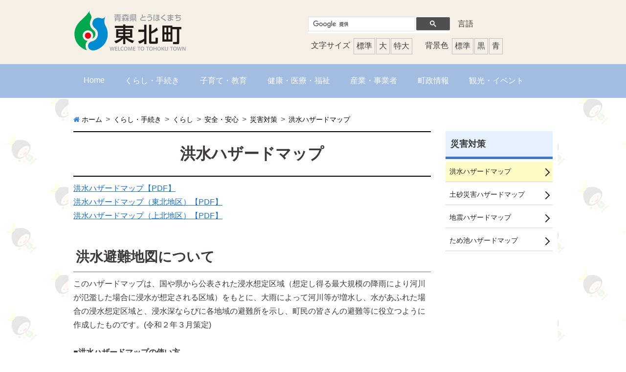

--- FILE ---
content_type: text/html; charset=UTF-8
request_url: https://www.town.tohoku.lg.jp/kurashi/life/anshin_02-01.html
body_size: 19203
content:
<!doctype html>
<html lang="ja">
<head>
<meta charset="utf-8">
<meta http-equiv="X-UA-Compatible" content="IE=edge">

<script src="../../js/jquery-3.3.1.min.js"></script>
<script type="text/javascript">
  $(function(){
      var ua = navigator.userAgent;
      if((ua.indexOf('iPhone') > 0) || ua.indexOf('iPod') > 0 || (ua.indexOf('Android') > 0 && ua.indexOf('Mobile') > 0)){
          $('head').prepend('<meta name="viewport" content="width=device-width,initial-scale=1">');
      } else {
          $('head').prepend('<meta name="viewport" content="width=980">');
      }
  });
</script>

<title>東北町ホームページ | 洪水ハザードマップ</title>
<meta name="keywords" content="青森県,東北町,東北町役場,とうほくまち,">
<meta name="description" content="笑顔・元気活力あふれ 未来に羽ばたく 東北町">
<meta name="author" content="青森県東北町">

<meta name="format-detection" content="telephone=no">
<meta property="og:site_name" content="青森県東北町">
<meta property="og:description" content="笑顔・元気活力あふれ 未来に羽ばたく 東北町">
<meta property="og:type" content="website">
<meta property="og:url" content="http://www.town.tohoku.lg.jp/">
<meta property="og:image" content="ogpのURL貼る">
<meta property="fb:app_id" content="344435119489828" />
<meta name="twitter:card" content="summary">
<meta name="twitter:site" content="http://www.town.tohoku.lg.jp/">
<meta name="twitter:image" content="ogpのURL貼る">
<link rel="shortcut icon" href="/images/favicon.ico" type="image/x-icon">
<link rel="apple-touch-icon" href="/images/apple-touch-icon.png" sizes="180x180">
<link rel="icon" type="image/png" href="/images/android-touch-icon.png" sizes="192x192">
<meta name="viewport" content="width=device-width, maximum-scale=1.0, minimum-scale=0.5,user-scalable=yes,initial-scale=1.0" />
<link rel="stylesheet" type="text/css" href="../../css/reset.css" media="print, screen"/>
<link rel="stylesheet" type="text/css" href="../../css/style.css" media="print, screen"/>
<link rel="alternate stylesheet" type="text/css" href="../../css/ch-black.css" title="black" media="print, screen"/>
<link rel="alternate stylesheet" type="text/css" href="../../css/ch-yellow.css" title="yellow" media="print, screen"/>
<link rel="alternate stylesheet" type="text/css" href="../../css/ch-blue.css" title="blue" media="print, screen"/>
<link rel="stylesheet" type="text/css" href="../../css/navi.css" media="print, screen"/>
<link rel="stylesheet" href="../../css/font-awesome.min.css" media="print, screen"/>
<!-- Google tag (gtag.js) -->
<script async src="https://www.googletagmanager.com/gtag/js?id=G-33ZS19QQTS"></script>
<script>
  window.dataLayer = window.dataLayer || [];
  function gtag(){dataLayer.push(arguments);}
  gtag('js', new Date());

  gtag('config', 'G-33ZS19QQTS');
</script>
<style>
.mt10 { margin-top: 10px; }
.fix {
padding-left: 1em;
text-indent: -1em;
}
</style>
</head>


<body>
<header>
<div class="header-in clearfix">
  <div class="logo">
    <h1><a href="/top.html"><img src="../../images/logo.png" alt="東北町ロゴ"></a></h1>
  </div>	<div class="change">
    <div class="top-area clearfix">
      <div class="search-out">
        <div class="search">
          <gcse:search></gcse:search>
        </div>
      </div>
			<ul class="language clearfix mobile-none">
				<li>言語</li>
				<li><div id="google_translate_element"></div></li>
			</ul>
		</div>
    <div class="clearfix">
		  <ul id="fontSize" class="fontchange mobile-none">
				<li>文字サイズ</li>
				<li class="changeBtn btn01 accessible-button">標準</li>
				<li class="changeBtn btn03 accessible-button">大</li>
				<li class="changeBtn btn04 accessible-button">特大</li>
			</ul>
			<ul class="backcolor bgcolor mobile-none">
				<li>背景色</li>
				<li id="bg1"><a href="javascript:chooseStyle('none', 60)" checked="checked">標準</a></li>
				<li id="bg2"><a href="javascript:chooseStyle('black', 60)">黒</a></li>
				<li id="bg4"><a href="javascript:chooseStyle('blue', 60)">青</a></li>
      </ul>
    </div>
	</div>
</div>
</header>



<div class="naviout">
<div class="menu-container">
  <div class="menu">
    <a href="#" class="menu-mobile">メニューはこちらから</a>
		<ul>
      <li><a href="/top.html">Home</a></li>
      <li class="menu-dropdown-icon"><a href="/kurashi/kurashi.html">くらし・手続き</a>
        <ul style="display: none;">
          <li>
						<ul>
              <li><a href="/kurashi/mynumber/mynumber_01.html">マイナンバー制度（社会保障・税番号制度）について</a></li>
              <li><a href="/kurashi/denshi/denshi.html">電子回覧板</a></li>
              <li><a href="/kurashi/jyumin/jyumin.html">住民登録窓口</a></li>
              <li><a href="/kurashi/zei/zei.html">税</a></li>
							<li><a href="/kurashi/kokuminnenkin/kokuminnenkin.html">国民年金</a></li>
							<li><a href="/kurashi/life/life.html">くらし</a></li>
              <li><a href="/kurashi/denshishinsei/denshishinsei.html">電子申請サービス</a></li>
						</ul>
          </li>
        </ul>
      </li>
			<li class="menu-dropdown-icon"><a href="/kosodate-kyouiku/kosodate-kyouiku.html">子育て・教育</a>
        <ul style="display: none;">
          <li>
						<ul>
              <li><a href="/kosodate-kyouiku/ninshin-syussan.html">妊娠から出産まで</a></li>
              <li><a href="/kosodate-kyouiku/child.html">お子さんが生まれたら</a></li>
              <li><a href="/kosodate-kyouiku/jyosei.html">助成について</a></li>
              <li><a href="/kosodate-kyouiku/hoikusyo-ninteikodomo.html">保育所・認定こども園</a></li>
              <li><a href="/kosodate-kyouiku/pschool-jhschool.html">小・中学校</a></li>
              <li><a href="/kosodate-kyouiku/scholarship.html">奨学金制度について</a></li>
						</ul>
          </li>
        </ul>
      </li>
			<li class="menu-dropdown-icon"><a href="/kenkoiryofukushi/kenkofukushi.html">健康・医療・福祉</a>
        <ul style="display: none;">
          <li>
						<ul>
              <li><a href="/kenkoiryofukushi/kokuho/kokuho.html">国民健康保険</a></li>
              <li><a href="/kenkoiryofukushi/kouki/kouki_01.html">後期高齢者医療制度</a></li>
              <li><a href="/kenkoiryofukushi/kaigohoken/kaigo.html">介護保険</a></li>
              <li><a href="/kenkoiryofukushi/seiho/seiho.html">精神保健</a></li>
              <li><a href="/kenkoiryofukushi/kenkou/kenkou.html">健康・医療</a></li>
              <li><a href="/kenkoiryofukushi/syakai/syakai.html">社会福祉</a></li>
              <li><a href="/kenkoiryofukushi/syougai/syougai.html">障害者福祉</a></li>
              <li><a href="/kenkoiryofukushi/jidoufukushi/jidou.html">児童福祉</a></li>
              <li><a href="/kenkoiryofukushi/kourei/kourei.html">高齢者福祉</a></li>
						</ul>
          </li>
        </ul>
      </li>
			<li class="menu-dropdown-icon"><a href="/sangyou/sangyou.html">産業・事業者</a>
        <ul style="display: none;">
          <li>
						<ul>
              <li><a href="/sangyou/roudou/roudou.html">労働・産業</a></li>
              <li><a href="/sangyou/nyusatsu/nyusatsu.html">入札契約情報</a></li>
              <li><a href="/sangyou/shinkou/shinkou.html">産業振興</a></li>
              <li><a href="/sangyou/nougyou/nougyou.html">農業委員会</a></li>
						</ul>
          </li>
        </ul>
      </li>
			<li class="menu-dropdown-icon"><a href="/chousei/chousei.html">町政情報</a>
        <ul style="display: none;">
          <li>
						<ul>
              <li><a href="/chousei/profile/profile.html">町の紹介</a></li>
              <li><a href="/chousei/info/info.html">行政情報</a></li>
              <li><a href="/chousei/t_data/t_data.html">とうほくデータ</a></li>
              <li><a href="/chousei/plan/plan.html">町の計画</a></li>
							<li><a href="/chousei/zaisei/zaisei.html">町の財政　-予算・決算-</a></li>
							<li><a href="/chousei/furusato/furusato.html">ふるさと納税制度</a></li>
              <li><a href="/chousei/senkyo/senkyo.html">選挙</a></li>
              <li><a href="/chousei/danjo/danjo.html">男女共同参画</a></li>
              <li><a href="/chousei/gikai/gikai.html">議会</a></li>
              <li><a href="/chousei/opinion/opinion.html">町政へのご意見について</a></li>
						</ul>
          </li>
        </ul>
      </li>
      <li class="menu-dropdown-icon"><a href="/kankou/kankou.html">観光・イベント</a>
        <ul style="display: none;">
          <li>
						<ul>
              <li><a href="https://tohoku-kankou.com/" target="_blank">東北町観光協会</a></li>
              <li><a href="/kankou/kankoumap.html">観光パンフレット</a></li>
              <li><a href="/kankou/event.html">イベント情報</a></li>
              <li><a href="/kankou/highlights.html">見どころ</a></li>
              <li><a href="/kankou/tokusan.html">特産品</a></li>
							<li><a href="/kankou/onsen.html">温泉施設</a></li>
							<li><a href="/kankou/lodging.html">宿泊施設</a></li>
						</ul>
          </li>
        </ul>
      </li>
    </ul>
  </div>
</div>
</div><div id="contents" class="changeArea"><!--contents-->
<ul class="breadcrumb">
  <li>
    <a href="../../top.html" itemprop="url">
    <span itemprop="title">ホーム</span>
    </a>
  </li>
  <li>
    <a href="../kurashi.html" itemprop="url">
    <span itemprop="title">くらし・手続き</span>
    </a>
  </li>
  <li>
    <a href="life.html" itemprop="url">
    <span itemprop="title">くらし</span>
    </a>
  </li>
  <li>
    <a href="anshin.html" itemprop="url">
    <span itemprop="title">安全・安心</span>
    </a>
  </li>
  <li>
    <a href="anshin_02.html" itemprop="url">
    <span itemprop="title">災害対策</span>
    </a>
  </li>
  <li>
    <a href="#" itemprop="url">
    <span itemprop="title">洪水ハザードマップ</span>
    </a>
  </li>
</ul>
  <div class="contents-in">
    <div class="contents-left">
      <h2>洪水ハザードマップ</h2>
      <p><a href="file/hazardmap_zentai.pdf" target="_blank">洪水ハザードマップ【PDF】</a></p>
      <p><a href="file/hazardmap_touhoku.pdf" target="_blank">洪水ハザードマップ（東北地区）【PDF】</a></p>
      <p><a href="file/hazardmap_kamikita.pdf" target="_blank">洪水ハザードマップ（上北地区）【PDF】</a></p>
      <h4>洪水避難地図について</h4>
      <p>
        このハザードマップは、国や県から公表された浸水想定区域（想定し得る最大規模の降雨により河川が氾濫した場合に浸水が想定される区域）をもとに、大雨によって河川等が増水し、水があふれた場合の浸水想定区域と、浸水深ならびに各地域の避難所を示し、町民の皆さんの避難等に役立つように作成したものです。(令和２年３月策定)
      </p>
      <br>
      <h5 class="bold">■洪水ハザードマップの使い方</h5>
      <p class="mt10">①ハザードマップで自宅を見つけましょう
      <p>・自宅の位置に印をつけましょう。</p>
      <p>・自宅とその周辺の浸水想定区域、家屋倒壊等氾濫想定区域を確認し、水害リスクを把握しましょう。</p>
      <p class="mt10">②避難場所と避難経路を確認しましょう</p>
      <p>・ハザードマップに示された避難先を確認し、印をつけましょう。</p>
      <p class="fix">・避難場所までの実際の道順を確認し、避難経路を記入しましょう。（避難経路を決定する際には浸水想定区域、土砂災害警戒区域、アンダーパス、水路、橋、地下道などを避けましょう。）</p>
      <p>・避難経路は、目印になるものを覚えておくと便利です。</p>
      <p>・避難経路はあらかじめ複数決めておきましょう。</p>
      <p class="mt10">③実際に避難経路を歩いてみましょう</p>
      <p>・家族やご近所の方と一緒に避難経路を歩いて、安全を確認しましょう。</p>
      <p>・危険な箇所がある場合は、避難経路を見直しましょう。</p>
      <p class="mt10">④家族で災害時の対応を話し合いましょう</p>
      <p class="fix">・災害時の行動を家族で話し合い、いざという時の避難場所や連絡の取り方などを確認しましょう。</p>
      <p>・家族でわが家の避難計画（タイムライン）を作成しましょう。</p>
      <p class="mt10">⑤学校や近所で考えましょう</p>
      <p>・学校やご近所などで、災害や避難について話し合い、情報を共有しましょう。</p>
      <p class="fix">・お年寄りなど避難に支援が必要と思われる方にできることを皆で考え、避難の際に協力しましょう。</p>

      <br><br>
      <p class="bold">◎県内の雨量や河川の水位の状況が気になる場合は以下のホームページをご覧ください。</p>
      <p>《防災情報の入手方法》</p>
      <p><a href="https://www.jma.go.jp/jma/kishou/know/bosai/warning.html" target="_blank">気象庁</a></p>
      <p><a href="https://www.river.go.jp/kawabou/ipTopGaikyo.do" target="_blank">国土交通省「川の防災情報」</a></p>
      <p><a href="https://www.dosya-keikai.pref.aomori.jp/" target="_blank">青森県土砂災害警戒情報システム</a></p>
      <p><a href="http://www.sabomap.jp/aomori/" target="_blank">青森県土砂災害警戒区域等マップ</a></p>
      <p><a href="https://disaportal.gsi.go.jp/" target="_blank">ハザードマップポータルサイト</a></p><br>

      <p class="bold">◎電話応対による高瀬川雨量水位情報</p>
      <p>フリーダイヤル　0120-29-8221</p>
      <br><br>
      <div class="soumu-contact">
        <h4>連絡先</h4>
        〒039-2492 青森県上北郡東北町上北南四丁目32-484　総務課（本庁舎）<br />
        Tel : 0176-56-4036（直通）　Fax : 0176-56-3110
      </div>
    </div>
    <div class="contents-right">
      <h3><a href="anshin_02.html">災害対策</a></h3>
      <ol class="rightmenu_second kurashi-saigai">
        <li><a href="anshin_02-01.html">洪水ハザードマップ</a></li>
        <li><a href="anshin_02-02.html">土砂災害ハザードマップ</a></li>
        <li><a href="file/zishin.pdf" target="_blank">地震ハザードマップ</a></li>
        <li><a href="anshin_02-03.html">ため池ハザードマップ</a></li>
      </ol>
    </div>
</div>
<!--contentsend--></div>

<div class="sns-share-out"><!--snsbutton-->
  <div class="sns-share clearfix">
    <ul>
    <li class="sns-sharerow">
      <iframe src="https://www.facebook.com/plugins/like.php?href=https%3A%2F%2Fwww.facebook.com%2Ftohokutown%2F&width=119&layout=button&action=like&size=small&show_faces=false&share=true&height=20&appId" title="sns" width="135" height="20" style="border:none;overflow:hidden" scrolling="no" frameborder="0" allowTransparency="true" allow="encrypted-media"></iframe>
    </li>
    <li class="sns-sharerow">
      <a href="https://twitter.com/share?ref_src=twsrc%5Etfw" class="twitter-share-button" data-show-count="false">ツイート</a><script async src="https://platform.twitter.com/widgets.js" charset="utf-8"></script>
    </li>
    <li class="sns-sharerow">
      <div class="line-it-button" data-lang="ja" data-type="share-a" data-ver="2" data-url="http://www.town.tohoku.lg.jp/" style="display: none;"></div>
      <script src="https://d.line-scdn.net/r/web/social-plugin/js/thirdparty/loader.min.js" async="async" defer="defer"></script>
    </li>
    </ul>
  </div>
</div><!--snsbuttonend-->

<footer id="footer-back">
	<div class="footer-in changeArea">
		<div class="footer-flex">
			<div class="footer-menu">
				<ul class="footer-menu-flex">
          <li><a href="/yakuba-annai.html">役場案内図</a></li>
					<li><a href="/sitemap.html">サイトマップ</a></li>
          <li><a href="/access.html">アクセス</a></li>
					<li><a href="/chosakuken.html">著作権・免責事項</a></li>
					<li><a href="/kojinjyouho.html">個人情報保護</a></li>
					<li><a href="/accessibility.html">アクセシビリティ</a></li>
          <li><a href="/contact.html">お問い合わせ</a></li>
				</ul>
			</div>
			<div class="footer-address">
				<p class="tou-font">東北町役場</p>
        <p>〒039-2492<br>青森県上北郡東北町上北南四丁目32-484</p>
				<p>Tel : 0176-56-3111（代表）<br class="mobile-none">Fax : 0176-56-3110</p>
				<p>開庁時間：午前8時15分から午後5時まで<br>（土・日曜日、祝日、年末年始を除く）</p>
			</div>
		</div>
		<p class="copyright"><small>Copyright（C）Tohoku Town All Rights Reserved.</small></p>
	</div>
<!--footer--></footer>


<p id="page-top"><a href="#"><img src="../../images/img_pagetop3.png" alt="TOPへ戻る"></a></p>


<!-- /script -->
<script src="../../js/jquery-ui.min.js"></script>
<script src="../../js/jquery.cookie.js"></script>
<script src="../../js/jquery.fontsizechange.js"></script>
<script src="../../js/styleswitch.js"></script>
<script src="../../js/currentPage.js"></script>
<script src="../../js/megamenu.js"></script>

<script>
$(function() {
    var topBtn = $('#page-top');
    topBtn.hide();
    //スクロールが100に達したらボタン表示
    $(window).scroll(function () {
        if ($(this).scrollTop() > 100) {
            topBtn.fadeIn();
        } else {
            topBtn.fadeOut();
        }
    });
    //スクロールしてトップ
    topBtn.click(function () {
        $('body,html').animate({
            scrollTop: 0
        }, 500);
        return false;
    });
});
</script>


<script type="text/javascript">
function googleTranslateElementInit() {
  new google.translate.TranslateElement({pageLanguage: 'ja', includedLanguages: 'en,zh-CN,zh-TW', layout: google.translate.TranslateElement.InlineLayout.SIMPLE}, 'google_translate_element');
}
</script>
<script type="text/javascript" src="https://translate.google.com/translate_a/element.js?cb=googleTranslateElementInit"></script>

<script>
  (function() {
    var cx = '014109927658326495452:j2pedb45ebs';
    var gcse = document.createElement('script');
    gcse.type = 'text/javascript';
    gcse.async = true;
    gcse.src = 'https://cse.google.com/cse.js?cx=' + cx;
    var s = document.getElementsByTagName('script')[0];
    s.parentNode.insertBefore(gcse, s);
  })();
</script>

</body>
</html>


--- FILE ---
content_type: text/css
request_url: https://www.town.tohoku.lg.jp/css/reset.css
body_size: 836
content:
/* reset
 -------------------------------------------------------------*/
body,div,dl,dt,dd,ul,ol,li,h1,h2,h3,h4,h5,h6,form,fieldset,textarea,p,blockquote,th,td {
    margin: 0;
    padding: 0;
    font-family: "ヒラギノ角ゴ Pro W3", "Hiragino Kaku Gothic Pro", "メイリオ", Meiryo, Osaka, "ＭＳ Ｐゴシック", "MS PGothic", sans-serif;
} 
h1,h2,h3,h4,h5,h6 { font-size: 100%;font-weight: normal; }
address,em { font-style: normal; }
table {border-collapse: collapse;border-spacing: 0; }
th { font-weight:normal;text-align: left; }
legend { display: none; }
img,fieldset { border: 0; } 
li { list-style-type: none;}
a{text-decoration:none;}

/* html
 -------------------------------------------------------------*/
 * {
	margin: 0;
	padding: 0;
}
::selection {
	background: #E6F4FF; /* Safari用 */
}
::-moz-selection {
	background: #E6F4FF; /* Firefox用 */
}
/* clearfix
------------------------------------------------------------*/
.clearfix:after {
	content: '';
	display: block;
	clear: both;
	height: 0; 
}
.clearfix { zoom: 1; } /* for IE */


--- FILE ---
content_type: text/css
request_url: https://www.town.tohoku.lg.jp/css/style.css
body_size: 55896
content:
@media print {
#contents{ overflow: visible!important;}
.contents-left{ overflow: visible!important;}
}

img { backface-visibility: hidden; }

@media screen and (max-width: 768px) {
/*　画面サイズが480pxまではここを読み込む　*/
.color404{
  font-size: 180%;
  font-weight:bolder;
  text-align: center;
  color:#6F6F6F;
}
.link404{
  text-align: center;
  margin-top: 10px;
}
.link404 a:hover{
  text-decoration: underline;
}
.mobile-none{
  display: none;
}
body{
  font-family: "ヒラギノ角ゴ Pro W3", "Hiragino Kaku Gothic Pro", "メイリオ", Meiryo, Osaka, "ＭＳ Ｐゴシック", "MS PGothic", "sans-serif";
	color:#3e3a39;
	background-image: url("../images/shijimi.gif");
	font-size: 14px/*14px*/;
}
header{
	background: #ffffff;
}
.header-in{
	max-width: 768px;
	margin: 0 auto;
	padding: 10px 0 0;
	background: #ffffff;
  text-align: center;
}

.maps {
  margin: 0 auto;
  position: relative;
  width: 100%;
  padding-top: 56.25%;
}
.maps {
  margin: 0 auto;
  position: relative;
  width: 100%;
  padding-top: 56.25%;
}
.maps iframe {
  position: absolute;
  top: 0;
  left: 0;
  width: 100% !important;
  height: 100% !important;
}
/* =================================== */
/* google検索 */
/* =================================== */

.gsc-control-cse{
	background: #efefef !important;
	border: none !important;
}
.cse .gsc-control-cse, .gsc-control-cse {
	background: #efefef !important;
	border: none !important;
}
.search-out{
  background: #efefef;
  margin-top: 10px;
}
.search {
  max-width: 480px;
  margin: 0 auto;
}
.gsc-search-button-v2, .gsc-search-button-v2:hover, .gsc-search-button-v2:focus{
	border-color: #666666 !important;
  background-color: #4F4F4F !important;
  background-image: none !important;
  filter: none !important;
}
.gsc-results-wrapper-overlay{
  text-align: left!important;
}

/* TOPへ戻る */
#page-top {
  position: fixed;
  bottom: 10px;
  right: 20px;
}
#page-top a:hover {
	opacity: 0.8;
}
#page-top img{
  width: 100px;
}

#contents{
	max-width: 768px;
	margin: 0 auto;
	padding:30px 10px 50px;
	background: #ffffff;
  line-height: 1.8em;
}
.contents001 {
	margin-bottom: 50px;
}
.mi-important{
	font-size: 20px/*20px*/;
	border-top:#E11316 solid 5px;
	padding: 10px 0 10px 0;
	font-weight: 600;
}
.mi-important:first-letter{
	font-size: 150%;
	color: #E11316;
}
.important{
	margin-bottom: 50px;
}
.important li{
	padding: 10px 0;
  border-bottom: 1px dotted #B7B7B7;
}
.mi-kurashi{
	font-size: 20px/*20px*/;
	border-top:#326ab9 solid 5px;
	padding: 10px 0 10px 0;
	font-weight: 600;
}
.mi-kurashi:first-letter{
	font-size: 150%;
	color: #326ab9;
	letter-spacing: -0.08em;
}
.mi-kurashi2{
	font-size: 18px/*18px*/;
	border-bottom: #b5b5b6 1px solid;
	margin-bottom: 5px;
	padding-bottom: 3px;
}
.kurashibox{
	display: flex;
  display: -webkit-flex;
	-webkit-flex-wrap: wrap;
  flex-wrap: wrap;
}
.backimg-line{
 	background-color: #326ab9;
  margin-top: 10px;
}
.whiteback{
	background:#ffffff;
	padding: 10px;
}
.kurashibox img{
	width: 100%;
  height: auto;
}

.item{
  background: #ffffff;
  text-align: center;
	width: 33.333333%;
  margin-bottom: 5px;
}
.item a{display: block; color:#3e3a39;}
.item a:hover{background: #E8F5FF;}

.side{
	max-width: 768px;
  margin-top: 30px;
}
.if-box{
	border: 1px solid #e73b56;
	background: #ffffff;
  box-sizing: border-box;
}
.if-box h2{
	background:#e73b56;
	color: #ffffff;
	font-size: 18px/*18px*/;
	padding:5px 10px;
}
.if-box p{
	border-bottom: 1px #b5b5b6 dotted;
}
.if-box p a{
	padding:10px;
  display: block;
  color: #3e3a39;
}
.if-box p a:hover{
  background:#FFFBC5 ;
}
.if-arrow{color:#FF8114;}

.kohobox{
	border: 1px solid #b5b5b6;
	background: #ffffff;
  padding: 5px 10px;
  box-sizing: border-box;
  text-align: center;
  margin-top: 30px;
}
.kohobox h2{
	font-size: 18px/*18px*/;
	margin-bottom: 5px;
  padding-bottom: 5px;
	border-bottom: #b5b5b6 1px solid;
	text-align:left;
}
.kohobox img{
	width: 250px;
}
.kohobacknumber{
	text-align: center;
	border: #b5b5b6 1px solid;
	border-radius: 5px;
	margin-top: 5px;
	background: #ffffff;
}
.kohobacknumber a{
  padding: 5px;
  display: block;
  color: #3e3a39;
}
.kohobacknumber a:hover{
  background: #eef8ff;
  border-radius: 5px;
}
.pdfco{
	color: red;
}
.contents002 {
	margin-bottom: 50px;
}
.mi-news{
	font-size:20px/*20px*/;
	border-top:#46a7c5 solid 5px;
	font-weight: 600;
	padding: 10px 0 10px 0;
}
.mi-news:first-letter{
	font-size: 150%;
	color: #46a7c5;
}
.newsbox {
  margin-top: 10px;
}

/*タブ切り替え全体のスタイル*/
.tab{overflow:hidden;}
.tab li{background:#F0F0F0; height: 50px;line-height: 50px;float:left; margin-right:1px; padding: 0 20px; font-weight: 600; cursor: pointer;}
.tab li.select{background:#46a7c5; color: #FFFFFF;}
.content li{
  backgeeeround:#ffffff;
  padding:10px;
  border-top: 3px solid #46a7c5;
  border-left: 1px solid #C1C1C1;
  overflow: scroll;
  height: 250px;
}
.content li a{color: #3e3a39;}
.content li a:hover{text-decoration: underline;}

.content li dl > dt{
  padding-top: 5px;
  color: #0f95b5;
}
.content li dl > dd{
  border-bottom: dotted 1px #ccc;
  padding-bottom: 5px;
}
.content li dl > dd:after {
  content: '';
  display: block;
  clear: both;
}

.hide {display:none;}
.history{
	text-align: center;
	border: 1px solid #B7B7B7;
	border-radius: 5px;
  margin-top: 5px;
}
.history a{
  display: block;
  padding: 5px;
  color: #3e3a39;
}
.history:hover{
  background: #eef8ff;
}

.historyinpage dl > dt{
  color: #0f95b5;
  padding-top: 5px;
}
.historyinpage dl > dd{
  border-bottom: dotted 1px #ccc;
  padding-bottom: 5px;
}
.historyinpage dl > dd a{color: #3e3a39;}
.historyinpage dl > dd a:hover{text-decoration: underline;}

.historyinpage li dl > dd:after {
  content: '';
  display: block;
  clear: both;
}

/*SNSタブ切り替え全体のスタイル*/
.tab-content input[type="radio"] {
  display: none;
}

.tab-content label {
  display: inline-block;
	height: 50px;
	line-height: 50px;
	text-align: center;
	width: 150px;
  font-weight: bold;
  background-color:#F0F0F0;
  cursor: pointer;
  box-sizing: border-box;
}
.tab-content label:hover,
.tab-content input[type="radio"]:checked + label {
  color: #FFF;
  background-color:#00aced;
}
.tab-content label:hover:nth-child(2),
.tab-content input[type="radio"]:checked + label:nth-child(2) {
  color: #FFF;
  background-color:#1454B5;
}
.tab-content .tab-box {
  padding: 10px;
  border-top: 3px solid #1454B5;
	border-left:1px solid #C1C1C1;
	border-right:1px solid #C1C1C1;
	border-bottom:1px solid #C1C1C1;
  box-sizing: border-box;
	background: #F0F0F0;
}
.tab-content > .tab-box > div {
  display: none;
}
#tab1:checked ~ .tab-box > #tabView1 {
  display: block;
}
#tab2:checked ~ .tab-box > #tabView2 {
  display: block;
}
#tab3:checked ~ .tab-box > #tabView3 {
  display: block;
}
.facebookbox {
	max-width: 768px;
  margin-top: 30px;
}
.fb-page{
  width: 100%!important;
}
.twitter-timeline{
  width: 100%!important;
}
.contents003 {
	margin-bottom: 50px;
}
.mi-kankou{
	font-size: 20px/*20px*/;
	border-top:#26af8a solid 5px;
	font-weight: 600;
	padding: 10px 0 10px 0;
}
.mi-kankou:first-letter{
	font-size: 150%;
	color: #26af8a;
}
.contents-wrap {
	display: flex;
  display: -webkit-flex;
	flex-wrap: wrap;
	justify-content: space-between;
}
.contents-wrap2 {
	display: flex;
  display: -webkit-flex;
	flex-wrap: wrap;
}
.contents-box {
	width: 49%;
	margin:5px 0 ;
  position: relative;
}
.contents-box:hover{
  opacity: 0.7;
  cursor: pointer;
}
.contents-box2{
	width: 32.33333%;
	margin: 0.5%;
}
.contents-box img {
	display: block;
}
.miryoku-block{
  margin-top: 10px;
}
.contents-box2 {
	width: 48%;
  margin:1%;
}
.contents-box2 .ogawara{
  background: #d86387!important;
}
.position-but{
	position: relative;
}
.contents-box2 img {
	display: block;
	margin-bottom: 5px;
}
.contents-box2 p{
	text-align: center;
	background: #26af8a;
  color: #ffffff;
	padding: 5px 0;
	margin: 0 auto;
}
.contents-box2 .play{
	position: absolute;
  width: 50px;
	top:0px;
  right:0px;
  bottom:0px;
  left:0px;
	margin:auto;
	border: none;
}
.contents-box2 .play:hover{
	opacity:0.6;
}
.mi-pickup{
	font-size: 20px/*20px*/;
	border-top:#5669af solid 5px;
	font-weight: 600;
	padding: 10px 0 10px 0;
}
.mi-pickup:first-letter{
	font-size: 150%;
	color: #5669af;
}
.contents004{
	max-width:768px;
}
.slick-box img{
	width: 100%;
}
.slick-box-in{
	margin: 0 5px;
}
.parentElement {
  display: flex;
  display: -webkit-flex;
  align-items: center;
	background: #5669af;
	text-align: center;
	color:#ffffff;
	height:55px;
}
.childElement {
  flex: 1;
}
.childElement p{
  font-size: 12px;/*12px*/
}
.gray-back{
	background: #efefef;
}
.gray-in{
	max-width: 768px;
	margin: 0 auto;
	padding:20px 10px;
}
.koukoku dt{
	background: #326ab9;
	color: #ffffff;
	width: 80px;
	text-align: center;
	padding: 8px 10px;
	float: left ;
}
.koukoku dd{
	padding: 8px 10px;
	float: left ;
}
.sns-share-out{
  background: #e6fffe;
  width: 100%;
}
.sns-share{
  max-width: 768px;
  margin: 0 auto;
  background: #e6fffe;
  padding:15px 10px 6px;
}
.sns-sharerow{
  float: left;
  margin-right: 5px;
}
.jinkou dt{
	background: #696969;
	color: #ffffff;
	width: 150px;
	padding:10px;
	text-align: center;
}
.jinkou dd{
	background: #FFFFFF;
	padding:10px;
	max-width:768px;
}
#footer-back{
	background: #3f77c5;
}
.footer-in{
	max-width: 768px;
	margin: 0 auto;
	padding:10px 5px;
}
small{
	text-align: center;
}
.tou-font{
	font-size: 24px/*24px*/;
	font-weight: 600;
}
.footer-flex{
	margin-bottom: 10px;
}
.footer-menu{
	flex: 1;
}
.footer-menu-flex{
	display: -webkit-flex;
  display: flex;
	flex-wrap:wrap;
}
.footer-menu-flex li{
	border: 2px #D5D5D5 solid;
	margin: 5px;
  background: #FFFFFF;
}
.footer-menu-flex li a{
  padding: 5px;
  display: block;
  color:#3e3a39;
}
.footer-menu-flex li a:after{
	content: "\f101";
	margin-left: 5px;
  font-family: FontAwesome;
}
.footer-menu-flex li a:hover{
	background: #346cbb;
  color: #ffffff;
}
.footer-address{
  max-width: 768px;
  margin-top: 10px;
  color: #ffffff;
}
.footer-address a{
  color: #FFFFFF;
  text-decoration: underline;
}
.copyright{
  text-align: center;
  color: #ffffff;
}
.breadcrumb {
  margin-bottom: 10px;
}

.breadcrumb li{
  display:inline;/*横に並ぶように*/
  list-style: none;
  font-size: 12px/*12px*/;
}

.breadcrumb li:after{/* >を表示*/
  content: '>';
  padding: 0 3px;
  color: #555;
}

.breadcrumb li:last-child:after{
  content: '';
}

.breadcrumb li a {
  text-decoration: none;
  color: #000000;
}

.breadcrumb li:first-child a:before{
  font-family: FontAwesome;
  content: '\f015';
  font-weight: normal;
  color: #2e7fea;
}

/*左カテゴリ*/
.contents-left-top{
  max-width: 768px;
}
.contents-left-top h2{
  text-align: center;
  font-size: 24px/*24px*/;
  font-weight: 600;
  padding: 16px;
  border-top: 2px solid #000000;
  border-bottom: 2px solid #000000;
  margin-bottom: 10px;
}
.contents-left-top h4{
  font-size: 20px/*20px*/;
  font-weight: 600;
  padding: 5px;
  border-bottom: 1px solid #737373;
  margin-bottom: 10px;
	margin-top: 40px;
}
.contents-left-fa h4{
  font-size: 20px/*20px*/;
  font-weight: 600;
  padding: 5px;
  border-bottom: 1px solid #737373;
  margin-bottom: 10px;
	margin-top: 40px;
}

.contents-left{
  max-width: 768px;
}
.contents-left a{
  color: #166FD8;
  text-decoration: underline;
}
.contents-left h2{
  text-align: center;
  font-size: 24px/*24px*/;
  font-weight: 600;
  padding: 16px;
  border-top: 2px solid #000000;
  border-bottom: 2px solid #000000;
  margin-bottom: 10px;
}
.contents-left h4{
  font-size: 20px/*20px*/;
  font-weight: 600;
  padding: 5px;
  border-bottom: 1px solid #737373;
  margin-bottom: 10px;
	margin-top: 40px;
}

.category{
  justify-content: space-between ;
}
.category li{
  border: 1px solid #d4d4d4;
  max-width: 768px;
  margin: 7px 0;
  box-sizing: border-box;
  position: relative;
  color:#3e3a39;
}
.category li a{
  color:#3e3a39;
  padding: 10px 30px 10px 10px;
  display:block;
}
.category li a:hover{
  text-decoration: none;
  background-color: #FFFBC5;
}
.category li::after{
  position: absolute;
  top: 50%;
  right: 10px;
  width: 10px;
  height: 10px;
  margin-top: -5px;
  border: 0px;
  border-top: solid 2px #222;
  border-right: solid 2px #222;
  content: '';
  -ms-transform: rotate(45deg);
  -webkit-transform: rotate(45deg);
  transform: rotate(45deg);
}

.category li h3{
  font-size: 18px/*18px*/;
  border-left: 5px solid #2058a7;
  padding-left: 10px;
  margin-bottom: 15px;
  font-weight: 600;
}

.breadcrumb li a:hover {
  text-decoration: underline;
}

/*サイドメニュー*/
.contents-right{
  maw-width: 480px;
  margin-top: 20px;
}
.contents-right h3{
  font-size: 16px/*16px*/;
  border-bottom: 3px solid #3f77c5;
  margin-bottom: 5px;
  font-weight: 600;
  background: #e6f1ff;
  color:#3B3B3B;
  margin-top: 50px;
}
.contents-right h3 a{
  padding: 10px;
  color:#3B3B3B;
  display: block;
}
.rightmenu-mo li{
  width: 49%;
  margin: 0 0.5%;
  float: left;
}
.rightmenu li a{
  position: relative;
  border-bottom: 1px solid #d3d3d3;
  font-size: 12px/*12px*/;
  display: block;
  margin: 5px 0;
  padding: 8px 0 8px 40px;
  color: #222;
  text-decoration: none;
  transition: .3s;
}
.rightmenu li a img{
  position: absolute;
  top: 50%;
  left: 4px;
  width: 24px;
  height: 24px;
  margin-top: -12px;
}
.rightmenu li a::after{
  position: absolute;
  top: 50%;
  right: 8px;
  width: 10px;
  height: 10px;
  margin-top: -5px;
  border: 0px;
  border-top: solid 2px #222;
  border-right: solid 2px #222;
  content: '';
  -ms-transform: rotate(45deg);
  transform: rotate(45deg);
}
.rightmenu li a:hover{
  background: #FFFBC5;
}
.contents-right ol li a.crt{ background: #FFFBC5; }

.rightmenu-back{
  background: #F3F3F3;
  font-weight: 600;
  padding: 5px;
}

/*左カテゴリ2*/
.category_second li{
  border-bottom: 1px solid #d4d4d4;
  width: 100%;
  margin: 7px 0;
  box-sizing: border-box;
  position: relative;
}
.category_second li a{
  color:#3e3a39;
  display: block;
  text-decoration: none;
  padding: 10px 30px 10px 10px;
}
.category_second li a:hover{
  text-decoration: none;
}
.category_second li::after{
  position: absolute;
  top: 50%;
  right: 10px;
  width: 10px;
  height: 10px;
  margin-top: -5px;
  border: 0px;
  border-top: solid 2px #222;
  border-right: solid 2px #222;
  content: '';
  -ms-transform: rotate(45deg);
  transform: rotate(45deg);
}
.category_second li:hover{
  background-color: #FFFBC5;
}
/*サイドメニュー2番*/
.rightmenu_second{
  margin-bottom: 30px;
}
.rightmenu_second li a{
  position: relative;
  border-bottom: 1px solid #d3d3d3;
  display: block;
  margin: 5px 0;
  padding: 8px 20px 8px 8px;
  color: #222;
  text-decoration: none;
  transition:.3s;
  font-size: 12px/*12px*/;
}
.rightmenu_second li a::after{
  position: absolute;
  top: 50%;
  right: 8px;
  width: 10px;
  height: 10px;
  margin-top: -5px;
  border: 0px;
  border-top: solid 2px #222;
  border-right: solid 2px #222;
  content: '';
  -ms-transform: rotate(45deg);
  transform: rotate(45deg);
}
.rightmenu_second li a:hover{
  background: #FFFBC5;
}

.kouritsu-in1{
  width: 32.333333%;
  float: left;
  margin:0 0.5%;
  padding: 10px;
  background: #e7fbfa;
  box-sizing: border-box;
  height: 300px;
}
.kouritsu-in2{
  width: 32.333333%;
  float: left;
  margin:0 0.5%;
  padding: 10px;
  background: #E8FBFF;
  box-sizing: border-box;
  height: 300px;
}
.kouritsu-in3{
  width: 32.333333%;
  float: left;
  margin:0 0.5%;
  padding: 10px;
  background: #F1EEFF;
  box-sizing: border-box;
  height: 300px;
}
.kouritu-title{
  text-align: center;
  font-weight: 600;
  border-bottom: 1px #535353 solid;
}
.flort-tokusan{
  width: 48%;
  padding:0 1%;
  float: left;
  margin-bottom: 10px;
}
.daichi{
  text-align: center;
  background: #a58957;
  color: #fff;
}
.mizuumi{
  text-align: center;
  background: #50a9bf;
  color: #fff;
}
.onsenmei{
  font-size: 16px/*16px*/;
  font-weight: 600;
  border-bottom: 1px solid #000000;
  border-top: 1px solid #000000;
  padding-left: 5px;
  margin-bottom: 5px;
}
.midokoro-all{
  margin-bottom: 30px;
}
.flort-midokoro{
  margin-bottom: 30px;
}
.midokoromei{
  font-size: 16px/*16px*/;
  font-weight: 600;
  border-bottom: 1px solid #000000;
  border-top: 1px solid #000000;
  padding-left: 5px;
  margin-bottom: 5px;
}
.nature-all{
}
.flort-nature{
  margin-bottom: 30px;
}
.lodging-space{
  margin-bottom: 10px;
}
.symbol-fontsize{
   font-size: 112.5%/*18px*/!important;
}
.title-right{
  position: relative;
  display: block;
}
.title-right-pos{
  position: absolute;
  bottom: 0;
  right: 0;
}
.indent-nyusastu{
  text-indent: -7em;
  margin-left:7em;
}
.kaigohoken-flort1{
  padding:8px;
  box-sizing: border-box;
  background: #50b9ca;
  border-radius: 5px;
  color: #ffffff;
  margin-bottom: 10px;
}
.kaigohoken-flort2{
  padding:8px;
  box-sizing: border-box;
  background: #2f96d4;
  border-radius: 5px;
  color: #ffffff;
}
.kaigohoken-yellow{
  color: #ffee08;
  font-size: 22px;
  text-align: center;
}
.dayori{
  float: left;
  width: 31.333333%;
  border: 1px #C1C1C1 solid;
  box-sizing: border-box;
  margin: 1%;
  text-align: center;
  padding: 5px;
  height: 100%;
}
.dayori img{
  width: 100%;
  height: auto;
}
.dayori > span > em {
  background: #ff1957;
  color: #fff;
  font-size: 13px;
  padding: 0px 3px;
  margin: 0 0 0 5px;
}
.sitemap li:first-child{
  border-bottom: 1px #ccc solid;
  font-size: 112.5%/*18px*/;
  margin-bottom: 5px;
  font-weight: 600;
}
.sitemap li:nth-child(n+2){
  text-indent: 2em;
  position: relative;
  float: left;
  margin-right: 10px;
}
.sitemap li:nth-child(n+2)::before{
  position: absolute;
  content: '';
  width: 0;
  height: 0;
  border: solid 6px transparent;
  border-left: solid 8px #2A8CCB;
  top: 50%;
  left: 15px;
  margin-top: -5px;
}
.sitemap li a{
  color: #3e3a39;
}
.sitemap li a:hover{
  text-decoration: underline;
}
.tohoku-flort1{width: 200px;
  margin: 0 auto;
  text-align: center;
}
.tohoku-flort1 img{
  width: 100%;
}
.catapock-flort1{
  width: 60%;
  float: left;
}
.catapock-flort2{
  width: 36%;
  float: left;
  margin-left: 4%;
}
.catapock-flort3{}
.catapock-flort4{
  width: 50%;
}
.katapokefont{
 font-size: 50%;
}
.musenlan-flort1{
  width: 60%;
  float: left;
}
.musenlan-flort2{
  width: 36%;
  float: left;
  margin-left: 4%;
}
.musenlan-flort2 img{
  width: 100%;
}

/* =================================== */
/* 共通 */
/* =================================== */

/*テーブル*/
.table01{
  border:1px solid #d3d3d3;
  width: 100%;
  border-collapse: collapse;
  table-layout: fixed;
  word-break: break-word;
  margin-top: 5px;
}
.table01 th{
  border: 1px solid #9a9a9a;
  background: #f3f3f3;
  padding: 10px;
}
.table01 td{
  border:1px solid #d3d3d3;
  padding: 10px;
}
.table02{
  border:1px solid #d3d3d3;
  width: 100%;
  border-collapse: collapse;
  table-layout: fixed;
  word-break: break-word;
  margin-top: 5px;
}
.table02 th{
  border: 1px solid #9a9a9a;
  background: #f3f3f3;
  padding: 10px;
  text-align: center;
}
.table02 td{
  border:1px solid #d3d3d3;
  padding: 10px;
}
.table03{
  border:1px solid #d3d3d3;
  width: 100%;
  border-collapse: collapse;
  table-layout: fixed;
  word-break: break-word;
  margin-top: 5px;
}
.table03 th{
  border: 1px solid #9a9a9a;
  background: #f3f3f3;
  padding: 10px;
  text-align: center;
}
.table03 td{
  border:1px solid #d3d3d3;
  padding: 10px;
}
.table04{
  border:1px solid #d3d3d3;
  width: 100%;
  border-collapse: collapse;
  table-layout: fixed;
  word-break: break-word;
  margin-top: 5px;
}
.table04 th{
  border: 1px solid #9a9a9a;
  background: #f3f3f3;
  padding: 10px;
  text-align: center;
}
.table04 td{
  border:1px solid #d3d3d3;
  padding: 10px;
}
.table-denshi{
  border:1px solid #d3d3d3;
  width: 100%;
  border-collapse: collapse;
  table-layout: fixed;
  word-break: break-word;
  margin-top: 5px;
}
.table-denshi th{
  border: 1px solid #9a9a9a;
  background: #f3f3f3;
  padding: 10px;
  text-align: center;
}
.table-denshi td{
  border:1px solid #d3d3d3;
  padding: 10px;
}
.table-denshi td:nth-child(n+2){
  text-align: center;
}
.zeitable-border1{
  border-left:3px solid #000000!important;
  border-right:3px solid #000000!important;
  border-top:3px solid #000000!important;
}
.zeitable-border2{
  border-left:3px solid #000000!important;
  border-right:3px solid #000000!important;
}
.zeitable-border3{
  border-left:3px solid #000000!important;
  border-right:3px solid #000000!important;
  border-bottom:3px solid #000000!important;
}
.nenkincyosyu-border1{
  border-left:3px solid #000000!important;
  border-right:3px solid #000000!important;
  border-top:3px solid #000000!important;
}
.nenkincyosyu-border2{
  border-left:3px solid #000000!important;
}
.nenkincyosyu-border3{
  border-right:3px solid #000000!important;
}
.nenkincyosyu-border4{
  border-left:3px solid #000000!important;
  border-bottom:3px solid #000000!important;
}
.nenkincyosyu-border5{
  border-right:3px solid #000000!important;
  border-bottom:3px solid #000000!important;
}
.nenkincyosyu-border6{
  border-bottom:3px solid #000000!important;
}
.kaigo-border{
  border-bottom:3px solid #000000!important;
}
.nougyousyuraku{
  border-left:3px solid #000000!important;
}
.nougyousyuraku2{
  border-right:3px solid #000000!important;
}
.nougyousyuraku3{
  border-left:3px solid #000000!important;
  border-right:3px solid #000000!important;
}
.tableback{
  background: #f7f7f7!important;
}
.tableback2{
  background: #FFE4E4!important;
}
.tableback3{
  background: #e8e8e8!important;
}

/*横並び*/
.flort-l{
  float: left;
  width: 50%;
  box-sizing: border-box;
  padding:2.5px 5px;
}
.flort-l img{
  width: 100%;
}
.flort-l2_l{
  float: left;
  width: 60%;
  box-sizing: border-box;
  padding:2.5px 5px;
}
.flort-l2_r{
  float: left;
  width: 40%;
  box-sizing: border-box;
  padding:2.5px 5px;
}
.flort-l2_r img{
  width: 100%;
}
.flort-l-kikaku{
  float: left;
  width: 50%;
  box-sizing: border-box;
  padding:2.5px 5px;
  margin-bottom: 20px;
}
.flort-l-kikaku img{
  width: 100%;
}

/*リスト*/
.list01 li{ list-style: disc; list-style-position: inside;}
.list02 li{ list-style: disc; list-style-position: inside; text-indent: -1.5em; padding-left: 1.5em;}
.list03 li{ list-style:decimal; list-style-position: inside; text-indent: -1.5em; padding-left: 1.5em;}

/*画像表示*/
.img100{width: 100%;}

 /*フォント色太さ等*/
.font14{font-size: 14px/*14px*/!important;}
.font28{font-size: 24px/*24px*/!important;}

.under-line{ text-decoration: underline;}
.bold{ font-weight: 600;}
.bold18{ font-weight: 600; font-size: 14px/*14px*/}
.bold-line{ font-weight: 600; text-decoration: underline;}
.bold-linelong{ font-weight: 600; border-bottom: 1px #000000 solid;}
.bold-line-font16{font-size: 12px;/*12px*/;font-weight: 600;text-decoration: underline;}
.bold-line-font18{font-size: 14px/*14px*/;font-weight: 600;text-decoration: underline;}
.smoke {background: #e8e8e8; padding: 8px; margin: 5px 0; font-weight: 600;}

.redfont{ color: red;}
.bluefont{ color: #2168E5;}
.gleenfont{ color:#15982C;}

.redfont18{ color: red; font-size: 14px/*14px*/;font-weight: 600;}
.bluefont18{ color: #2168E5; font-size: 14px/*14px*/;font-weight: 600;}
.gleenfont18{ color: #23DB4E;font-size: 14px/*14px*/;font-weight: 600;}

.redfont-line18{ color: red; font-size: 14px/*14px*/;font-weight: 600;}
.bluefont-line18{ color: #2168E5; font-size: 14px/*14px*/;font-weight: 600;}
.gleenfont-line18{ color: #23DB4E;font-size: 14px/*14px*/;font-weight: 600;}

.redfont22{ color: red; font-size: 18px/*18px*/;font-weight: 600;}
.bluefont22{ color: #2168E5; font-size: 18px/*18px*/;font-weight: 600;}
.gleenfont22{ color: #23DB4E;font-size: 18px/*18px*/; font-weight: 600;}

.pinkcenter{
  background: #FFEDED;
  color:#DC4E8C;
  text-align: center;
  font-size: 14px/*14px*/;
  margin-top: 5px;
  font-weight: 600;
}
.bluecenter{
  background: #f3fdfd;
  color: #3089D3;
  text-align: center;
  font-size: 14px/*14px*/;
  margin-top: 5px;
  font-weight: 600;
}

.indent{ text-indent:1em;}
.indent2{ text-indent: -1em; margin-left: 1em;}
.indent3{ text-indent: -2em; margin-left: 2em;}
.indent4{ text-indent: -2.5em; margin-left:2.5em;}
.indent5{ text-indent: -3em; margin-left:3em;}
.indent6{ text-indent: -3.5em; margin-left:3.5em;}
.indent7{ text-indent: -4em; margin-left:4em;}
.indent8{ text-indent: -4.5em; margin-left:4.5em;}
.indent9{ text-indent: -5em; margin-left:5em;}

.pack{letter-spacing: -0.05em;}
.pack2{letter-spacing: -0.08em;}

.sakujyo{
  padding: 10px;
}



}















@media print, screen and (min-width: 769px) {
/*　画面サイズが767pxからはここを読み込む　*/
.pc-none{
  display: none;
}
.color404{
  font-size: 180%;
  font-weight:bolder;
  text-align: center;
  color:#6F6F6F;
}
.link404{
  text-align: center;
  margin-top: 10px;
}
.link404 a:hover{
  text-decoration: underline;
}
html { font-size: 62.5%; } /* 10px */
body{
  font-family: "ヒラギノ角ゴ Pro W3", "Hiragino Kaku Gothic Pro", "メイリオ", Meiryo, Osaka, "ＭＳ Ｐゴシック", "MS PGothic", "sans-serif";
	color:#3e3a39;
	background-image: url("../images/shijimi.gif");
	font-size: 1.6rem;/*16px*/
}
header{
	background: #f5efe6;
}
.search {
  width: 980px;
  margin: 0 auto;
}
.header-in{
	width: 980px;
	margin: 0 auto;
	padding: 20px 0;
  position: relative;
}
.logo{
	width: 400px;
}
.change{
  position: absolute;
  bottom: 20px;
  right: 0;
  width: 500px;
}

.maps {
  margin: 0 auto;
  position: relative;
  width: 100%;
  padding-top: 56.25%;
}
.maps iframe {
  position: absolute;
  top: 0;
  left: 0;
  width: 100% !important;
  height: 100% !important;
}
/* =================================== */
/* google検索 */
/* =================================== */

.gsc-control-cse{
	background: #efefef !important;
	border: none !important;
}
.cse .gsc-control-cse, .gsc-control-cse {
	background: #fff !important;
	border: none !important;
}
.search-out{
  background: #efefef;
  /*height: 74px;*/
}
.search {
  width: 100%;
  margin: 0 auto;
}
.gsc-search-button-v2, .gsc-search-button-v2:hover, .gsc-search-button-v2:focus{
	border-color: #666666 !important;
  background-color: #4F4F4F !important;
  background-image: none !important;
  filter: none !important;
}
#gsc-i-id1{
  padding: 0px 0!important;
}
.gsc-search-button{
  /*line-height: 40px !important;*/
  /*height: 40px !important;*/
}
td.gsc-input {
    padding-right: 0px!important;
}

.cse .gsc-control-cse, .gsc-control-cse {
  padding: 0 !important;
  width: auto;
}

.top-area {
  overflow: hidden;
  margin-bottom: 10px;
}
.top-area .search-out {
  width: 290px;
  float: left;
  margin-right: 10px;
}
.top-area .language {
  width: 200px;
  float: left;
}



/* TOPへ戻る */
#page-top {
  position: fixed;
  bottom: 10px;
  right: 20px;
}
#page-top a:hover {
	opacity: 0.8;
}

/* アクセ変換 */
.language li{
	float: left;
	padding: 5px;
	margin:0 1px;
	cursor:pointer;
}
.language li:first-child{
	border: none;
}
.language li:nth-child(n + 2):hover{
	background: #F7F7F7;
}
.language li img{
	vertical-align: middle;
}
.fontchange li{
	float: left;
	padding: 5px;
	border: #bdbdbd 1px solid;
	margin:0 1px;
	cursor:pointer;
}
.fontchange li:first-child{
	border: none;
}
.fontchange li:last-child{
	margin-right: 20px;
}
.fontchange li:nth-child(n + 2):hover{
	background: #F7F7F7;
}
.fontchange li img{
	vertical-align: middle;
}
.backcolor li{
	float: left;
	border: #bdbdbd 1px solid;
	margin:0 1px;
	cursor:pointer;
}
.backcolor li:first-child{
	border: none;
  padding: 5px;
}
.backcolor li:nth-child(n + 2):hover{
	background: #F7F7F7;
}
.backcolor li img{
	vertical-align: middle;
}
.backcolor li a{
  padding: 5px;
  display:block;
  color: #404040;
}

#contents{
	width: 980px;
	margin: 0 auto;
	padding:30px 10px 80px;
	background: #ffffff;
  line-height: 1.8;
}
.contents001 {
	display: -webkit-flex;
	display: flex;
	margin-bottom: 50px;
}
.kurashi-information {
	margin: 0 10px 0px 0;
	flex: 1;
}
.mi-important{
	font-size: 150%/*24px*/;
	border-top:#E11316 solid 5px;
	padding: 10px 0 10px 0;
	font-weight: 600;
}
.mi-important:first-letter{
	font-size: 150%;
	color: #E11316;
}
.important{
	margin-bottom: 50px;
}
.important li{
	padding: 10px 0;
  border-bottom: 1px dotted #B7B7B7;
}
.mi-kurashi{
	font-size: 150%/*24px*/;
	border-top:#326ab9 solid 5px;
	padding: 10px 0 10px 0;
	font-weight: 600;
}
.mi-kurashi:first-letter{
	font-size: 150%;
	color: #326ab9;
	letter-spacing: -0.08em;
}
.mi-kurashi2{
	font-size: 125%/*20px*/;
	border-bottom: #b5b5b6 1px solid;
	margin-bottom: 5px;
	padding-bottom: 3px;
}
.mi-kurashi3{
	font-size: 150%/*24px*/;
	padding: 0px 0 10px 0;
	font-weight: 600;
}
.mi-kurashi3:first-letter{
	font-size: 150%;
	color: #326ab9;
	letter-spacing: -0.08em;
}
.kurashibox{
	display: flex;
	-webkit-flex-wrap: wrap;
  flex-wrap: wrap;
}
.backimg-line{
 	background-color: transparent;
	padding: 0;
}
.whiteback{
	background:#ffffff;
	padding: 10px;
}
.kurashibox img{
	width: 100%;
  height: auto;
}
.item{
  background: #ffffff;
  text-align: center;
	width: 20%;
  margin-bottom: 20px;
}
.item a{display: block; color:#3e3a39;}
.item a:hover{background: #E8F5FF;}

.side{
	width: 300px;
}
.if-box{
	border: 1px solid #e73b56;
	background: #ffffff;
	margin-bottom: 20px;
}
.if-box h2{
	background:#e73b56;
	color: #ffffff;
	font-size: 125%/*20px*/;
	padding:5px 10px;
	text-align: left;
}
.if-box p{
  border-bottom: 1px #b5b5b6 dotted;
}
.if-box p a{
	padding:10px;
  display: block;
  color: #3e3a39;
}
.if-box p a:hover{
  background:#FFFBC5 ;
}
.if-arrow{color:#FF8114;}

.kohobox{
	border: 1px solid #b5b5b6;
	background: #ffffff;
	padding:12px;
  text-align: center;
}
.kohobox-norine{
	background: #ffffff;
	padding:12px;
  text-align: center;
}
.kohobox-norine img {
	width: 100%;
  height: auto;
  max-width: 380px; /* ←好みで調整できる */
  display: block;
  margin: 0 auto;
  border-radius: 0px; /* 角丸をつけたい時だけ */
}
@media screen and (max-width: 768px) {
  .kohobox-norine img {
    width: 100%;
    max-width: 300px; /* ←お好みのサイズに */
    height: auto;
    display: block;
    margin: 0 auto;
  }
}
.kohobox h2{
	font-size: 125%/*20px*/;
	margin-bottom: 10px;
	border-bottom: #b5b5b6 1px solid;
	text-align: center;
}
.kohobox img{
	width: 220px;
}
.kohobacknumber{
	text-align: center;
	border: #b5b5b6 1px solid;
	border-radius: 5px;
	margin-top: 5px;
	background: #ffffff;
}
.kohobacknumber a{
  padding: 5px;
  display: block;
  color: #3e3a39;
}
.kohobacknumber a:hover{
  background: #eef8ff;
  border-radius: 5px;
}

.pdfco{
	color: red;
}
.contents002 {
	display: -webkit-flex;
  display: flex;
	margin-bottom: 50px;
}
.mi-news{
	font-size: 150%/*24px*/;
	border-top:#46a7c5 solid 5px;
	font-weight: 600;
	padding: 10px 0 10px 0;
}
.mi-news:first-letter{
	font-size: 150%;
	color: #46a7c5;
}
.newsbox {
  margin: 0 10px 0px 0;
	flex: 1;
}

/*タブ切り替え全体のスタイル*/
.tab{overflow:hidden;}
.tab li{background:#F0F0F0; height: 50px;line-height: 50px;float:left; margin-right:1px; padding: 0 20px; font-weight: 600; cursor: pointer;}
.tab li.select{background:#46a7c5; color: #FFFFFF;}
.content li{
  backgeeeround:#ffffff;
  padding:10px;
  border-top: 3px solid #46a7c5;
  border-left: 1px solid #C1C1C1;
  overflow: scroll;
  height: 302px;
}
.content li a{color:#3e3a39;}
.content li a:hover{text-decoration: underline;}

.content li dl > dt{
  width: 25%;
  float: left;
  color: #0f95b5;
  padding-top: 6px;
  padding-bottom: 1px;
}
.content li dl > dd{
  padding-left: 25%;
  padding-top: 5px;
  padding-bottom: 5px;
  border-bottom: dotted 1px #ccc;
}
.content li dl > dd:after {
  content: '';
  display: block;
  clear: both;
}

.hide {display:none;}


/*SNSタブ切り替え全体のスタイル*/
.tab-content input[type="radio"] {
  display: none;
}

.tab-content label {
  display: inline-block;
	height: 50px;
	line-height: 50px;
	text-align: center;
	width: 150px;
  font-weight: bold;
  background-color:#F0F0F0;
  cursor: pointer;
  box-sizing: border-box;
}
.tab-content label:hover,
.tab-content input[type="radio"]:checked + label {
  color: #FFF;
  background-color:#00aced;
}

.tab-content label:hover:nth-child(2),
.tab-content input[type="radio"]:checked + label:nth-child(2) {
  color: #FFF;
  background-color:#1454B5;
}
.tab-content .tab-box {
  padding: 10px;
  border-top: 3px solid #1454B5;
	border-left:1px solid #C1C1C1;
	border-right:1px solid #C1C1C1;
	border-bottom:1px solid #C1C1C1;
  box-sizing: border-box;
	background: #F0F0F0;
}
.tab-content > .tab-box > div {
  display: none;
}
#tab1:checked ~ .tab-box > #tabView1 {
  display: block;
}
#tab2:checked ~ .tab-box > #tabView2 {
  display: block;
}
#tab3:checked ~ .tab-box > #tabView3 {
  display: block;
}

.history{
	text-align: center;
	border: 1px solid #B7B7B7;
	border-radius: 5px;
  margin-top: 5px;
}
.history a{
  display: block;
  padding: 5px;
  color: #3e3a39;
}
.history:hover{
  background: #eef8ff;
}

.historyinpage dl > dt{
  width: 21%;
  float: left;
  padding: 5px;
  color: #0f95b5;
}
.historyinpage dl > dd{
  padding-left: 21%;
  padding: 5px;
  border-bottom: dotted 1px #ccc;
}
.historyinpage dl > dd a{color: #3e3a39;}
.historyinpage dl > dd a:hover{text-decoration: underline;}

.historyinpage li dl > dd:after {
  content: '';
  display: block;
  clear: both;
}

.facebookbox {
	width: 400px;
}
.contents003 {
	margin-bottom: 50px;
}
.mi-kankou{
	font-size: 150%/*24px*/;
	border-top:#26af8a solid 5px;
	font-weight: 600;
	padding: 10px 0 10px 0;
}
.mi-kankou:first-letter{
	font-size: 150%;
	color: #26af8a;
}
.contents-wrap {
	display: flex;
	flex-wrap: wrap;
	justify-content: space-between;
}
.contents-wrap2 {
	display: flex;
	flex-wrap: wrap;
	justify-content: flex-start;
}
.contents-box {
	width: 32.33333%;
	margin:20px 0;
  position: relative;
}
.contents-box:hover{
  opacity: 0.7;
  cursor: pointer;
}
.contents-box img {
	display: block;
}
.miryoku-block{
  margin-top: 10px;
}
.contents-box2 {
	width: 19%;
	margin: 0.5%;
}
.position-but{
	position: relative;
}
.contents-box2 img {
	display: block;
}
.contents-box2 p{
	text-align: center;
	background: #26af8a;
  color: #ffffff;
	padding: 10px 0;
	margin: 0 auto;
}
.contents-box2 .ogawara{
  background: #d86387!important;
}
.contents-box2 .pikup{
  background: #5669af!important;
}
.contents-box2 .play{
	position: absolute;
	top:0px;
  right:0px;
  bottom:0px;
  left:0px;
	margin:auto;
	border: none;
}
.contents-box2 .play:hover{
	opacity:0.6;
}
.mi-pickup{
	font-size: 150%/*24px*/;
	border-top:#5669af solid 5px;
	font-weight: 600;
	padding: 10px 0 10px 0;
}
.mi-pickup:first-letter{
	font-size: 150%;
	color: #5669af;
}
.contents004{
	width:980px;
}
.slick-box img{
	width: 100%;
}
.slick-box-in{
	margin: 0 5px;
}
.parentElement {
  display: flex;
  align-items: center;
	background: #5669af;
	text-align: center;
	color:#ffffff;
	height:55px;
}
.childElement {
  flex: 1;
}
.gray-back{
	background: #efefef;
}
.gray-in{
	width: 980px;
	margin: 0 auto;
	padding:20px 10px;
}
.koukoku dt{
	background: #326ab9;
	color: #ffffff;
	width: 80px;
	text-align: center;
	padding: 8px 10px;
	float: left ;
}
.koukoku dd{
	padding: 8px 10px;
	float: left ;
}
.sns-share-out{
  background: #e6fffe;
}
.sns-share{
  width: 980px;
  margin: 0 auto;
  background: #e6fffe;
  padding:15px 10px 6px;
}
.sns-sharerow{
  float: left;
  margin-right: 5px;
}
.jinkou dt{
	background: #696969;
	color: #ffffff;
	width: 18%;
	padding: 1%;
	text-align: center;
	float: left ;
}
.jinkou dd{
	background: #FFFFFF;
	float: left;
	padding: 1%;
	width: 78%;
}
#footer-back{
	background: #3f77c5;
}
.footer-in{
	width: 980px;
	margin: 0 auto;
	padding:10px;
}
small{
	text-align: center;
}
.tou-font{
	font-size: 200%/*32px*/;
	font-weight: 600;
}
.footer-flex{
	display: -webkit-flex;
  display: flex;
	margin-bottom: 10px;
}
.footer-menu{
  width: 530px;
}
.footer-menu-flex{
	display: -webkit-flex;
  display: flex;
	flex-wrap:wrap;
}
.footer-menu-flex li{
	border: 2px #D5D5D5 solid;
	margin: 5px;
  background: #FFFFFF;
}
.footer-menu-flex li a{
  padding: 5px;
  display: block;
  color:#3e3a39;
}
.footer-menu-flex li a:after {
	content: "\f101";
	margin-left: 5px;
  font-family: FontAwesome;
}

.footer-menu-flex li a:hover{
	background: #346cbb;
  color: #ffffff;
}
.footer-address{
  width: 350px;
  color: #ffffff;
}
.footer-address a{
  color: #FFFFFF;
}
.copyright{
  text-align: center;
  color: #ffffff;
}
.breadcrumb {
  margin-bottom: 10px;
}

.breadcrumb li{
  display:inline;/*横に並ぶように*/
  list-style: none;
}

.breadcrumb li:after{/* >を表示*/
  content: '>';
  padding: 0 3px;
  color: #555;
}

.breadcrumb li:last-child:after{
  content: '';
}
.breadcrumb li a {
  text-decoration: none;
  color: #000000;
  font-size: 87.5%;/*14px*/;
}

.breadcrumb li:first-child a:before{
  font-family: FontAwesome;
  content: '\f015';
  font-weight: normal;
  color: #2e7fea;
}
.contents-in{
  display: -webkit-flex;
  display: flex;
}

/*左カテゴリ*/
.contents-left-top{
  width: 900px;
  margin-right: 30px;
}
.contents-left-top h2{
  text-align: center;
  font-size: 175%/*28px*/;
  font-weight: 600;
  padding: 16px;
  border-top: 2px solid #000000;
  border-bottom: 2px solid #000000;
  margin-bottom: 10px;
}
.contents-left-top h4{
  font-size: 150%/*24px*/;
  font-weight: 600;
  padding: 5px;
  border-bottom: 1px solid #737373;
  margin-bottom: 10px;
	margin-top: 40px;
}
.contents-left{
  width: 900px;
  margin-right: 30px;
}
.contents-left a{
  color: #166FD8;
  text-decoration: underline;
}
.contents-left h2{
  text-align: center;
  font-size: 200%/*32px*/;
  font-weight: 600;
  padding: 16px;
  border-top: 2px solid #000000;
  border-bottom: 2px solid #000000;
  margin-bottom: 10px;
}
.contents-left h4{
  font-size: 175%/*28px*/;
  font-weight: 600;
  padding: 5px;
  border-bottom: 1px solid #737373;
  margin-bottom: 10px;
	margin-top: 40px;
}
.category{
  display: -webkit-flex;
  display: flex;
  flex-wrap:wrap;
  justify-content: space-between;
}
.category li{
  border: 1px solid #d4d4d4;
  width: 49%;
  margin: 7px 0;
  position: relative;
  color:#3e3a39;
}
.category li a{
  color:#3e3a39;
  padding: 10px 30px 10px 10px;
  display:block;
  height: 100%;
  box-sizing: border-box;
}
.category li a:hover{
  text-decoration: none;
  background-color: #FFFBC5;
}
.category li::after{
  position: absolute;
  top: 50%;
  right: 10px;
  width: 10px;
  height: 10px;
  margin-top: -5px;
  border: 0px;
  border-top: solid 2px #222;
  border-right: solid 2px #222;
  content: '';
  -ms-transform: rotate(45deg);
  transform: rotate(45deg);
}
.category li h3{
  font-size: 112.5%/*18px*/;
  border-left: 5px solid #2058a7;
  padding-left: 10px;
  margin-bottom: 15px;
  font-weight: 600;
}

.breadcrumb li a:hover {
  text-decoration: underline;
}

/*サイドメニュー*/
.contents-right{
  width: 270px;
}
.contents-right h3{
  font-size: 112.5%/*18px*/;
  margin-bottom: 5px;
  font-weight: 600;
  background: #e6f1ff;
  color:#3B3B3B;
  border-bottom: 5px solid #3f77c5;
}
.contents-right h3 a{
  padding: 10px;
  color:#3B3B3B;
  display: block;
}
.rightmenu{
  margin-bottom: 30px;
}
.rightmenu li a{
  position: relative;
  border-bottom: 1px solid #d3d3d3;
  display: block;
  margin: 5px 0;
  padding: 8px 0 8px 40px;
  color: #222;
  text-decoration: none;
  transition: .3s;
}
.rightmenu li a img{
  position: absolute;
  top: 50%;
  left: 4px;
  width: 24px;
  height: 24px;
  margin-top: -12px;
}
.rightmenu li a::after{
  position: absolute;
  top: 50%;
  right: 8px;
  width: 10px;
  height: 10px;
  margin-top: -5px;
  border: 0px;
  border-top: solid 2px #222;
  border-right: solid 2px #222;
  content: '';
  -ms-transform: rotate(45deg);
  transform: rotate(45deg);
}
.rightmenu li a:hover{
  background: #FFFBC5;
}
.contents-right ol li a.crt{ background: #FFFBC5; }

.rightmenu-back{
  background: #F3F3F3;
  font-weight: 600;
  padding: 5px;
}

/*左カテゴリ2*/
.category_second{
}
.category_second li{
  border-bottom: 1px solid #d4d4d4;
  width: 100%;
  margin: 7px 0;
  box-sizing: border-box;
  position: relative;
}
.category_second li a{
  color:#3e3a39;
  display: block;
  text-decoration: none;
  padding: 10px 30px 10px 10px;
}
.category_second li a:hover{
  text-decoration: none;
}
.category_second li::after{
  position: absolute;
  top: 50%;
  right: 10px;
  width: 10px;
  height: 10px;
  margin-top: -5px;
  border: 0px;
  border-top: solid 2px #222;
  border-right: solid 2px #222;
  content: '';
  -ms-transform: rotate(45deg);
  transform: rotate(45deg);
}
.category_second li:hover{
  background-color: #FFFBC5;
}

/*サイドメニュー2番*/
.rightmenu_second{
  margin-bottom: 30px;
}
.rightmenu_second li a{
  position: relative;
  border-bottom: 1px solid #d3d3d3;
  font-size: 87.5%/*14px*/;
  display: block;
  margin: 5px 0;
  padding: 8px 20px 8px 8px;
  color: #222;
  text-decoration: none;
  transition:.3s;
}
.rightmenu_second li a::after{
  position: absolute;
  top: 50%;
  right: 8px;
  width: 10px;
  height: 10px;
  margin-top: -5px;
  border: 0px;
  border-top: solid 2px #222;
  border-right: solid 2px #222;
  content: '';
  -ms-transform: rotate(45deg);
  transform: rotate(45deg);
}
.rightmenu_second li a:hover{
  background: #FFFBC5;
}

.kouritsu-in1{
  width: 32.333333%;
  float: left;
  margin:0 0.5%;
  padding: 10px;
  background: #e7fbfa;
  box-sizing: border-box;
  height: 250px;
}
.kouritsu-in2{
  width: 32.333333%;
  float: left;
  margin:0 0.5%;
  padding: 10px;
  background: #E8FBFF;
  box-sizing: border-box;
  height: 250px;
}
.kouritsu-in3{
  width: 32.333333%;
  float: left;
  margin:0 0.5%;
  padding: 10px;
  background: #F1EEFF;
  box-sizing: border-box;
  height: 250px;
}
.kouritu-title{
  text-align: center;
  font-weight: 600;
  font-size: 112.5%/*18px*/;
  border-bottom: 1px #535353 solid;
}
.flort-kankou1{
  width: 28%;
  float: left;
  padding:0 1%;
}
.flort-kankou2{
  width: 68%;
  float: left;
  padding:0 1%;
}
.kankou-enlargement{
  background: #50a9bf;
  border-radius: 5px;
  text-align: center;
  color: #FFFFFF;
}
.kankou-enlargement a{
  color: #FFFFFF;
  display: block;
  text-decoration: none;
}
.kankou-enlargement:hover{
  opacity: 0.7;
}
.flort-tokusan{
  width: 31.333%;
  padding:0 1%;
  float: left;
  margin-bottom: 15px;
}
.daichi{
  text-align: center;
  background: #a58957;
  color: #fff;
}
.mizuumi{
  text-align: center;
  background: #50a9bf;
  color: #fff;
}
.flort-michinoeki1{
  width: 38%;
  float: left;
  padding:0 1%;
}
.flort-michinoeki2{
  width: 58%;
  float: left;
  padding:0 1%;
}
.tokusan-kakou{
  text-align: center;
  background: #50a9bf;
  color: #fff;
}
.flort-onsen{
  width: 38%;
  float: left;
  padding:0 1%;
}
.flort-onsen2{
  width: 58%;
  float: left;
  padding:0 1%;
}
.onsenmei{
  font-size: 112.5%/*18px*/;
  font-weight: 600;
  border-bottom: 1px solid #000000;
  border-top: 1px solid #000000;
  padding-left: 5px;
  margin-bottom: 5px;
}
.midokoro-all{
  margin-bottom: 50px;
}
.flort-midokoro{
  width: 48%;
  float: left;
  padding:0 1%;
  margin-bottom: 50px;
}
.midokoromei{
  font-size: 112.5%/*18px*/;
  font-weight: 600;
  border-bottom: 1px solid #000000;
  border-top: 1px solid #000000;
  padding-left: 5px;
  margin-bottom: 5px;
}
.nature-all{
  padding:0 10px;
}
.flort-nature{
  width: 48%;
  float: left;
  padding:0 1%;
  margin-bottom: 20px;
}
.lodging-space{
  margin-bottom: 10px;
}
.title-right{
  position: relative;
  display: block;
}

.title-right-pos{
  position: absolute;
  bottom:0;
  right:0;
}
.indent-nyusastu{
  text-indent: -7em;
  margin-left:7em;
}

.kaigohoken-flort1{
  float: left;
  width: 48%;
  margin: 1%;
  padding:8px;
  box-sizing: border-box;
  background: #50b9ca;
  border-radius: 5px;
  height: 200px;
  color: #ffffff;
}
.kaigohoken-flort2{
  float: left;
  width: 48%;
  margin: 1%;
  padding:8px;
  box-sizing: border-box;
  background: #2f96d4;
  border-radius: 5px;
  height: 200px;
  color: #ffffff;
  font-size: 15px;
}
.kaigohoken-yellow{
  color: #ffee08;
  font-size: 24px;
  text-align: center;
}
.dayori{
  float: left;
  width: 18%;
  border: 1px #C1C1C1 solid;
  box-sizing: border-box;
  margin: 1%;
  text-align: center;
  padding: 5px;
  height: 100%;
}
.dayori img{
  width: 100%;
}
.dayori > span > em {
  background: #ff1957;
  color: #fff;
  font-size: 13px;
  padding: 2px 6px;
  margin: 0 0 0 5px;
}
.sitemap li:first-child{
  border-bottom: 1px #ccc solid;
  font-size: 112.5%/*18px*/;
  margin-bottom: 5px;
  font-weight: 600;
}
.sitemap li:nth-child(n+2){
  text-indent: 2em;
  position: relative;
  float: left;
  margin-right: 10px;
}
.sitemap li:nth-child(n+2)::before{
  position: absolute;
  content: '';
  width: 0;
  height: 0;
  border: solid 6px transparent;
  border-left: solid 8px #2A8CCB;
  top: 50%;
  left: 15px;
  margin-top: -5px;
}
.sitemap li a{
  color: #3e3a39;
}
.sitemap li a:hover{
  text-decoration: underline;
}
.tohoku-flort1{
  width: 30%;
  float: left;
  text-align: center;
}
.tohoku-flort1 img{
  width: 100%;
}
.tohoku-flort2{
  width: 66%;
  float: left;
  margin-left: 4%;
}
.catapock-flort1{
  width: 60%;
  float: left;
}
.catapock-flort2{
  width: 36%;
  float: left;
  margin-left: 4%;
}
.catapock-flort3{
  width: 60%;
  float: left;
}
.catapock-flort4{
  width: 36%;
  float: left;
  margin-left: 4%;
}
.katapokefont{
 font-size: 60%;
}
.musenlan-flort1{
  width: 70%;
  float: left;
}
.musenlan-flort2{
  width: 26%;
  float: left;
  margin-left: 4%;
}
.musenlan-flort2 img{
  width: 100%;
}
/* =================================== */
/* 共通 */
/* =================================== */

/*テーブル*/
.table01{
  border:1px solid #d3d3d3;
  width: 100%;
  border-collapse: collapse;
  margin-top: 5px;
}
.table01 th{
  border: 1px solid #9a9a9a;
  background: #f3f3f3;
  padding: 10px;
}
.table01 td{
  border:1px solid #d3d3d3;
  padding: 10px;
}
.table02{
  border:1px solid #d3d3d3;
  width: 100%;
  border-collapse: collapse;
  margin-top: 5px;
}
.table02 th{
  border: 1px solid #9a9a9a;
  background: #f3f3f3;
  padding: 10px;
  text-align: center;
}
.table02 td{
  border:1px solid #d3d3d3;
  padding: 10px;
}
.table03{
  border:1px solid #d3d3d3;
  width: 50%;
  border-collapse: collapse;
  margin-top: 5px;
}
.table03 th{
  border: 1px solid #9a9a9a;
  background: #f3f3f3;
  padding: 10px;
  text-align: center;
}
.table03 td{
  border:1px solid #d3d3d3;
  padding: 10px;
}
.table04{
  border:1px solid #d3d3d3;
  width: 100%;
  border-collapse: collapse;
  margin-top: 5px;
}
.table04 th{
  border: 1px solid #9a9a9a;
  background: #f3f3f3;
  padding: 10px;
  text-align: center;
  font-size: 87.5%/*14px*/
}
.table04 td{
  border:1px solid #d3d3d3;
  padding: 10px;
  font-size: 87.5%/*14px*/
}
.table-denshi{
  border:1px solid #d3d3d3;
  width: 100%;
  border-collapse: collapse;
  margin-top: 5px;
}
.table-denshi th{
  border: 1px solid #9a9a9a;
  background: #f3f3f3;
  padding: 10px;
  text-align: center;
}
.table-denshi td{
  border:1px solid #d3d3d3;
  padding: 10px;
}
.table-denshi td:nth-child(n+2){
  text-align: center;
}
.zeitable-border1{
  border-left:3px solid #000000!important;
  border-right:3px solid #000000!important;
  border-top:3px solid #000000!important;
}
.zeitable-border2{
  border-left:3px solid #000000!important;
  border-right:3px solid #000000!important;
}
.zeitable-border3{
  border-left:3px solid #000000!important;
  border-right:3px solid #000000!important;
  border-bottom:3px solid #000000!important;
}
.nenkincyosyu-border1{
  border-left:3px solid #000000!important;
  border-right:3px solid #000000!important;
  border-top:3px solid #000000!important;
}
.nenkincyosyu-border2{
  border-left:3px solid #000000!important;
}
.nenkincyosyu-border3{
  border-right:3px solid #000000!important;
}
.nenkincyosyu-border4{
  border-left:3px solid #000000!important;
  border-bottom:3px solid #000000!important;
}
.nenkincyosyu-border5{
  border-right:3px solid #000000!important;
  border-bottom:3px solid #000000!important;
}
.nenkincyosyu-border6{
  border-bottom:3px solid #000000!important;
}
.kaigo-border{
  border-bottom:3px solid #000000!important;
}
.nougyousyuraku{
  border-left:3px solid #000000!important;
}
.nougyousyuraku2{
  border-right:3px solid #000000!important;
}
.nougyousyuraku3{
  border-left:3px solid #000000!important;
  border-right:3px solid #000000!important;
}

.tableback{
  background: #f7f7f7!important;
}
.tableback2{
  background: #FFE4E4!important;
}
.tableback3{
  background: #e8e8e8!important;
}


/*横並び*/
.flort-l{
  float: left;
  width: 50%;
  box-sizing: border-box;
  padding:2.5px 5px;
}
.flort-l img{
  width: 100%;
}
.flort-l2_l{
  float: left;
  width: 70%;
  box-sizing: border-box;
  padding:2.5px 5px;
}
.flort-l2_r{
  float: left;
  width: 30%;
  box-sizing: border-box;
  padding:2.5px 5px;
}
.flort-l2_r img{
  width: 100%;
}
.flort-l-kikaku{
  float: left;
  width: 50%;
  box-sizing: border-box;
  padding:2.5px 5px;
  margin-bottom: 20px;
}
.flort-l-kikaku img{
  width: 100%;
}
.flortclear{
  clear: both;
}

/*リスト*/
.list01 li{ list-style: disc; list-style-position: inside;}
.list02 li{ list-style: disc; list-style-position: inside; text-indent: -1.5em; padding-left: 1.5em;}
.list03 li{ list-style: decimal; list-style-position: inside; text-indent: -1.3em; padding-left: 1.3em;}

/*画像*/
.img100{width: 100%;}

 /*フォント色太さ等*/
.font14{font-size: 87.5%/*14px*/!important;}
.font28{font-size: 175%/*28px*/!important;}

.under-line{ text-decoration: underline;}
.bold{ font-weight: 600;}
.bold18{ font-weight: 600; font-size: 112.5%/*18px*/}
.bold-linelong{ font-weight: 600; border-bottom: 1px #000000 solid;}
.bold-line-font16{font-weight: 600;text-decoration: underline;}
.bold-line-font18{font-weight: 600;}
.smoke {background: #e8e8e8; padding: 8px; margin: 5px 0; font-weight: 600;}

.redfont{ color: red;}
.bluefont{ color: #2168E5;}
.gleenfont{ color:#15982C;}


.redfont18{ color: red; font-size: 112.5%/*18px*/;font-weight: 600;}
.bluefont18{ color: #2168E5; font-size: 112.5%/*18px*/;font-weight: 600;}
.gleenfont18{ color: #23DB4E;font-size: 112.5%/*18px*/;font-weight: 600;}

.redfont-line18{ color: red; font-size: 112.5%/*18px*/;font-weight: 600; border-bottom: 1px #000000 solid;}
.bluefont-line18{ color: #2168E5; font-size: 112.5%/*18px*/;font-weight: 600; border-bottom: 1px #000000 solid;}
.gleenfont-line18{ color: #23DB4E;font-size: 112.5%/*18px*/;font-weight: 600; border-bottom: 1px #000000 solid;}

.redfont22{ color: red; font-size: 137.5%/*22px*/;font-weight: 600;}
.bluefont22{ color: #2168E5; font-size: 137.5%/*22px*/;font-weight: 600;}
.gleenfont22{ color: #23DB4E;font-size: 137.5%/*22px*/; font-weight: 600;}

.indent{ text-indent:1em;}
.indent2{ text-indent: -1em; margin-left: 1em;}
.indent3{ text-indent: -2em; margin-left: 2em;}
.indent4{ text-indent: -2.5em; margin-left:2.5em;}
.indent5{ text-indent: -3em; margin-left:3em;}
.indent6{ text-indent: -3.5em; margin-left:3.5em;}
.indent7{ text-indent: -4em; margin-left:4em;}
.indent7{ text-indent: -4em; margin-left:4em;}
.indent8{ text-indent: -4.5em; margin-left:4.5em;}
.indent9{ text-indent: -5em; margin-left:5em;}

.pinkcenter{
  background: #FFEDED;
  color:#DC4E8C;
  text-align: center;
  font-size: 112.5%/*18px*/;
  margin-top: 5px;
  font-weight: 600;
}
.bluecenter{
  background: #f3fdfd;
  color: #3089D3;
  text-align: center;
  font-size:112.5%/*18px*/;
  margin-top: 5px;
  font-weight: 600;
}

.pack{letter-spacing: -0.05em;}
.pack2{letter-spacing: -0.08em;}
.pack3{  letter-spacing: -0.05em; /* 文字間隔の調整 */
  white-space: nowrap;    /* 改行なしで1行に収める */
  overflow: hidden;       /* はみ出した部分を隠す */
  text-overflow: ellipsis;/* はみ出した部分に省略記号を追加 */
font-size: 15.2px; /* ほんの少し小さく */}


.sakujyo{
  padding: 10px;
}


}


/* 視覚的にコンテンツを非表示、スクリーンリーダーや検索エンジンからアクセスできるようにしたい場合 */
.visually-hidden {
  /* コンテンツの流れから切り離す */
  position: absolute;
  /* 誤ったコードに対処するための回避策 */
  white-space: nowrap;
  /* 可能な限り文字サイズを小さくするための処理
   * (スクリーンリーダー中には height と width が 0 のものを無視するため)
   */
  width: 1px;
  height: 1px;
  /* オーバーフローしているコンテンツを隠す */
  overflow: hidden;
  /* 要素サイズを変更しうるプロパティのリセット */
  border: 0;
  padding: 0;
  /* 要素のどの部分が表示されるかを定義するもの */
  /* 古いブラウザでは使用できない */
  clip: rect(0 0 0 0);
  /* 最近のブラウザ用
   * コンテンツを非表示にする設定  */
  clip-path: inset(50%);
  /* 今現在なぜ-1pxがここで設定されるかは分かっていないそうです。
   * それに加えていくつか問題もあるそうです
   * (参考: https://github.com/h5bp/html5-boilerplate/issues/1985)
   */
  margin: -1px;
}




--- FILE ---
content_type: text/css
request_url: https://www.town.tohoku.lg.jp/css/navi.css
body_size: 4919
content:
/* 
- Name: megamenu.js - style.css
- Version: 1.0
- Latest update: 29.01.2016.
- Author: Mario Loncarek
- Author web site: http://marioloncarek.com
*/


/* ––––––––––––––––––––––––––––––––––––––––––––––––––
Body - not related to megamenu
–––––––––––––––––––––––––––––––––––––––––––––––––– */

.description {
  position: absolute;
  top: 50%;
  left: 50%;
  -webkit-transform: translateY(-50%);
  -ms-transform: translateY(-50%);
  transform: translateY(-50%);
  -webkit-transform: translateX(-50%);
  -ms-transform: translateX(-50%);
  transform: translateX(-50%);
}




/* ––––––––––––––––––––––––––––––––––––––––––––––––––
Screen style's
–––––––––––––––––––––––––––––––––––––––––––––––––– */
.naviout{
  background: #a3bce2;
}
.menu-container {
  width: 980px;
  margin: 0 auto;
  background: #a3bce2;
}

.menu-mobile {
  display: none;
  padding: 20px;
  color: #ffffff;
  border-bottom: 1px solid #ffffff;
  background: #2558a0;
}

.menu-mobile:after {
  content: "\f0c9";
  font-family: "FontAwesome";
  font-size: 2.5rem;
  padding: 0;
  float: right;
  position: relative;
  top: 50%;
  -webkit-transform: translateY(-25%);
  -ms-transform: translateY(-25%);
  transform: translateY(-25%);
  line-height: 1!important;
}

.menu-dropdown-icon:before {
  content: "\f067";
  font-family: "FontAwesome";
  display: none;
  cursor: pointer;
  float: right;
  padding: 1.5em 2em;
  background: #fff;
  color: #333;
}

.menu > ul {
  margin: 0 auto;
  width: 100%;
  list-style: none;
  padding: 0;
  position: relative;
  /* IF .menu position=relative -> ul = container width, ELSE ul = 100% width */
  box-sizing: border-box;
}

.menu > ul:before,
.menu > ul:after {
  content: "";
  display: table;
}

.menu > ul:after {
  clear: both;
}

.menu > ul > li {
  float: left;
  background: #a3bce2;
  padding: 0;
  margin: 0;
}

.menu > ul > li a {
  text-decoration: none;
  padding: 1.5em 1.3em;
  display: block;
  color: #FFFFFF;
}

.menu > ul > li a:hover {
  background: #2558a0;
}

.menu > ul > li > ul {
  display: none;
  width: 100%;
  background: #2558a0;
  position: absolute;
  z-index: 99;
  left: 0;
  margin: 0;
  list-style: none;
  box-sizing: border-box;
  color: #FFFFFF;
}

.menu > ul > li > ul:before,
.menu > ul > li > ul:after {
  content: "";
  display: table;
}

.menu > ul > li > ul:after {
  clear: both;
}

.menu > ul > li > ul > li {
  margin: 0;
  padding-bottom: 0;
  list-style: none;
  width: 100%;
  background: none;
}

.menu > ul > li > ul > li a{
  padding: .2em 0;
  width: 100%;
  display: block;
  border-bottom: 1px solid #ccc;
  color: #ffffff;
}

.menu > ul > li > ul > li > ul {
  display: block;
  padding: 0;
  list-style: none;
  box-sizing: border-box;
}

.menu > ul > li > ul > li > ul:before,
.menu > ul > li > ul > li > ul:after {
  content: "";
  display: table;
}

.menu > ul > li > ul > li > ul:after {
  clear: both;
}

.menu > ul > li > ul > li > ul > li {
  float: left;
  width: 100%;
  margin: 0;
  text-indent: 1em;
  border-bottom: 1px dotted #a7ccff;
}

.menu > ul > li > ul > li > ul > li a {
  border: 0;
  padding: 15px 0;
}
.menu > ul > li > ul > li > ul > li a:before{
	content: "\f105";
  font-family: "FontAwesome";
	margin-right: 10px;
}



/* ––––––––––––––––––––––––––––––––––––––––––––––––––
Mobile style's
–––––––––––––––––––––––––––––––––––––––––––––––––– */

@media only screen and (max-width: 768px) {
    .menu-container {
      width: 100%;
      max-width: 100%;
    }
    .menu-mobile {
      display: block;
    }
    .menu-dropdown-icon:before {
      display: block;
    }
    .menu > ul {
      display: none;
    }
    .menu > ul > li {
      max-width: 768px;
      float: none;
      display: block;
    }
    .menu > ul > li a {
      padding: 1.5em;
      max-width: 768px;
      display: block;
      color: #ffffff;
      border-bottom: 1px solid #ffffff;
    }
    .menu > ul > li > ul {
      position: relative;
    }
    .menu > ul > li > ul.normal-sub {
      max-width: 768px;
    }
    .menu > ul > li > ul > li {
      float: none;
      max-width: 768px;
      margin-top: 20px;
    }
    .menu > ul > li > ul > li:first-child {
      margin: 0;
    }
    .menu > ul > li > ul > li > ul {
      position: relative;
    }
    .menu > ul > li > ul > li > ul > li {
      float: none;
    }
    .menu .show-on-mobile {
      display: block;
    }
}

--- FILE ---
content_type: text/css
request_url: https://www.town.tohoku.lg.jp/css/ch-black.css
body_size: 10987
content:
.color404{
  color:#FFFFFF;
}
.link404 a{
  color: #FFFFFF;
}

body{
	color:#fff800;
  background:#000000;
}
header{background: #000000;}
.search {
  width: 980px;
  margin: 0 auto;
}
.header-in{
	color: #ffffff;
}
/* =================================== */
/* google検索 */
/* =================================== */

.gsc-control-cse{
	background: #efefef !important;
	border: none !important;
}
.search {
  width: 100%;
  margin: 0 auto;
}
.cse .gsc-control-cse, .gsc-control-cse {
	background: #000000 !important;
}
/* アクセ変換 */
.language li:nth-child(n + 2):hover{
	background: #424242;
}
.fontchange li:nth-child(n + 2):hover{
	background: #424242;
}
.backcolor li{border: #ffffff 1px solid;}

.backcolor li:nth-child(n + 2):hover{
	background: #424242;
}
.backcolor li a{color: #ffffff;}

#contents{
  color: #fff800;
  background: #000000;
}

.mi-important{border-top:#E11316 solid 5px; color: #fff800;}
.mi-important:first-letter{color: #fff800;}

.important li{border-bottom: 1px dotted #ffffff;}

.mi-kurashi{border-top:#326ab9 solid 5px; color: #fff800;}
.mi-kurashi:first-letter{color: #fff800;}

.mi-kurashi2{
  border-bottom: #ffffff 1px solid;
  color: #fff800;
}

.backimg-line{background-color: #326ab9;}

.whiteback{background:#000000;}

.item{background: #000000;}

.item a{color:#ffffff;}
.item a:hover{background: #424242;}

.if-box{
	border: 1px solid #ffffff;
	background: #000000;
}
.if-box h2{
	background:#424242;
	color: #fff800;
}
.if-box p{border-bottom: 1px #ffffff dotted;}
.if-box p a{color: #ffffff;}
.if-box p a:hover{background: #626262;}
.if-arrow{color: #fff800;}
.kohobox{border: 1px solid #ffffff;	background: #000000;}

.kohobox h2{border-bottom: #ffffff 1px solid; color: #fff800;}
.kohobacknumber{border: #ffffff 1px solid; background: #000000;}

.kohobacknumber a{color:#ffffff; }
.kohobacknumber a:hover{
  background: #424242;
}

.mi-news{border-top:#46a7c5 solid 5px; color: #fff800;}
.mi-news:first-letter{color: #fff800;}


/*タブ切り替え全体のスタイル*/
.tab li{background:#424242;}
.tab li.select{background:#46a7c5; color: #FFFFFF;}

.content li a{color:#ffffff;}

.content li dl > dt{color: #fff800;}
.content li dl > dd{border-bottom: dotted 1px #ffffff;}


/*SNSタブ切り替え全体のスタイル*/
.tab-content input[type="radio"] {
  display: none;
}

.tab-content label {
  background-color:#424242;
}
.tab-content label:hover,
.tab-content input[type="radio"]:checked + label {
  color: #FFF;
  background-color:#1454B5;
}
.tab-content .tab-box {
  padding: 10px;
  border-top: 3px solid #1454B5;
	border-left:1px solid #ffffff;
	border-right:1px solid #ffffff;
	border-bottom:1px solid #ffffff;
  -webkit-box-sizing: border-box;
          box-sizing: border-box;
	background: #424242;
}
.history{border: 1px solid #B7B7B7;}
.history a{color: #ffffff;}
.history:hover{background: #424242;}

.historyinpage dl > dt{color: #fff800;}
.historyinpage dl > dd{border-bottom: dotted 1px #ffffff;}
.historyinpage dl > dd a{color: #ffffff;}

.mi-kankou{border-top:#26af8a solid 5px; color: #fff800;}

.mi-kankou:first-letter{color: #fff800;}

.contents-box2 p{background: #424242; color: #ffffff;}
.contents-box2 .ogawara{
  background: #424242!important;   
}

.mi-pickup{border-top:#5669af solid 5px; color: #fff800;}
.mi-pickup:first-letter{color: #fff800;}

.parentElement {
	background: #424242;
	color:#ffffff;
}

.gray-back{background: #424242;}
.koukoku dt{background: #424242;color: #ffffff;}

.sns-share-out{background: #696969;}
.sns-share{background: #696969;}

.jinkou dt{background: #696969;color: #fff800;}

.jinkou dd{background: #696969;}
#footer-back{background: #424242;}

.footer-menu-flex li{
	border: 2px #ffffff solid;
  background: #696969;
}
.footer-menu-flex li a{
  color:#ffffff;
}
.footer-menu-flex li a:hover{background: #424242; color: #ffffff;}

.breadcrumb li:after{/* >を表示*/
  color: #ffffff;
}
.breadcrumb li a {color: #ffffff;}
.breadcrumb li:first-child a:before{color: #fff800;}

/*左カテゴリ*/
.contents-left-top h2{
  border-top: 2px solid #ffffff;
  border-bottom: 2px solid #ffffff;
  color: #fff800;
}
.contents-left-top h4{border-bottom: 1px solid #ffffff;}

.contents-left a{color: #ffffff;}

.contents-left h2{
  border-top: 2px solid #ffffff;
  border-bottom: 2px solid #ffffff;
  color: #fff800;
}
.contents-left h4{color: #fff800; border-bottom: 1px solid #ffffff;}

.category li{
  border: 1px solid #ffffff;
}
.category li a{color:#ffffff;}
.category li a:hover{background-color: #424242;}
.category li::after{
  border-top: solid 2px #fff800;
  border-right: solid 2px #fff800;
}
.category li h3{border-left: 5px solid #fff800;}


/*サイドメニュー*/
.contents-right h3{
  background: #424242;
  border-bottom: 5px solid #fff800;
}
.contents-right h3 a{color:#fff800;}

.rightmenu li a{border-bottom: 1px solid #ffffff; color: #ffffff;}

.rightmenu li a::after{
  border-top: solid 2px #fff800;
  border-right: solid 2px #fff800;
}
.rightmenu li a:hover{background: #424242;}
.contents-right ol li a.crt{ background: #424242;}

/*左カテゴリ2*/
.category_second li{border-bottom: 1px solid #ffffff;}
.category_second li a{color:#ffffff;}
.category_second li::after{
  border-top: solid 2px #fff800;
  border-right: solid 2px #fff800;
}
.category_second li:hover{ background-color: #424242;}

/*サイドメニュー2番*/
.rightmenu_second{margin-bottom: 30px;}
.rightmenu_second li a{color: #ffffff;}
.rightmenu_second li a::after{
  border-top: solid 2px #fff800;
  border-right: solid 2px #fff800;
}
.rightmenu_second li a:hover{background: #424242;}

.kouritsu-in1{ background: #424242;}
.kouritsu-in2{ background: #424242;}
.kouritsu-in3{ background: #424242;}
.kouritu-title{border-bottom: 1px #ffffff solid;}

.kankou-enlargement{ background: #424242;}
.kankou-enlargement a{color: #FFFFFF;}

.daichi{background: #424242;}
.mizuumi{background: #424242;}

.tokusan-kakou{background: #424242;}

.onsenmei{
  border-bottom: 1px solid #ffffff;
  border-top: 1px solid #ffffff;
}

.midokoromei{
  border-bottom: 1px solid #ffffff;
  border-top: 1px solid #fffffff;
}
  
.kaigohoken-flort1{background: #424242;}
.kaigohoken-flort2{background: #424242;}

.kaigohoken-yellow{color: #ffee08;}

.dayori{border: 1px #ffffff solid;}

.sitemap li:first-child{
  border-bottom: 1px #ccc ffffff;
}
.sitemap li:nth-child(n+2)::before{
  border-left: solid 8px #fff800;
}
.sitemap li a{color: #ffffff;}

.fl-list > .koho:hover {background: #696969!important;}
.border-box { border: 1px solid #ffffff!important;}

#hor-btn {
    border: 1px solid #ffffff!important;
    color: #ffffff!important;
}
#hor-btn:hover { color: #ffffff; background: #696969!important;}
#hor-btn.crt {color: #ffffff; background: #696969!important;}

.basic-tb td {border: 1px solid #ffffff!important;}
.basic-tb th {
  background: #424242!important;
  border: 1px solid #ffffff!important;
}
.accordion p.title{
  background: #000000!important;
  color: #ffee08!important;
}
.accordion .inner li.content{background: #424242!important;}

.accordion > li::after {
    border-top: solid 2px #ffee08!important;
    border-right: solid 2px #ffee08!important;
}






/* =================================== */
/* 共通 */
/* =================================== */

/*テーブル*/
.table02{border:1px solid #ffffff;}
.table02 th{
  border: 1px solid #ffffff;
  background: #424242;
}
.table02 td{border:1px solid #ffffff; padding: 10px;}

.table03{border:1px solid #ffffff;}
.table03 th{
  border: 1px solid #ffffff;
  background: #424242;
}
.table03 td{border:1px solid #ffffff;}

.table04{border:1px solid #ffffff;}
.table04 th{
  border: 1px solid #ffffff;
  background: #424242;
}
.table04 td{border:1px solid #ffffff;}

.table-denshi{border:1px solid #ffffff;}
.table-denshi th{
  border: 1px solid #ffffff;
  background: #424242;
}
.table-denshi td{
  border:1px solid #ffffff;
}

.zeitable-border1{
  border-left:3px solid #ffffff!important;
  border-right:3px solid #ffffff!important;
  border-top:3px solid #ffffff!important;
}
.zeitable-border2{
  border-left:3px solid #ffffff!important;
  border-right:3px solid #ffffff!important;
}
.zeitable-border3{
  border-left:3px solid #ffffff!important;
  border-right:3px solid #ffffff!important;
  border-bottom:3px solid #ffffff!important;
}
.nenkincyosyu-border1{
  border-left:3px solid #ffffff!important;
  border-right:3px solid #ffffff!important;
  border-top:3px solid #ffffff!important;
}
.nenkincyosyu-border2{
  border-left:3px solid #ffffff!important;
}
.nenkincyosyu-border3{
  border-right:3px solid #ffffff!important;
}
.nenkincyosyu-border4{
  border-left:3px solid #ffffff!important;
  border-bottom:3px solid #ffffff!important;
}
.nenkincyosyu-border5{
  border-right:3px solid #ffffff!important;
  border-bottom:3px solid #ffffff!important;
}
.nenkincyosyu-border6{
  border-bottom:3px solid #ffffff!important;
}
.kaigo-border{
  border-bottom:3px solid #ffffff!important;
}
.nougyousyuraku{
  border-left:3px solid #ffffff!important;
}
.nougyousyuraku2{
  border-right:3px solid #ffffff!important;
}
.nougyousyuraku3{
  border-left:3px solid #ffffff!important;
  border-right:3px solid #ffffff!important;
}

.tableback{
  background: #696969!important;
}
.tableback2{
  background: #696969!important;
}
.tableback3{
  background: #696969!important;
}

.under-line{ text-decoration: underline;}
.bold-linelong{ font-weight: 600; border-bottom: 1px #ffffff solid;}
.smoke {background: #424242;}

.redfont{ color: #ffffff;}
.bluefont{ color: #ffffff;}
.gleenfont{ color:#ffffff;}


.redfont18{ color: #ffffff;}
.bluefont18{ color: #ffffff;}
.gleenfont18{ color: #ffffff;}

.redfont-line18{ color:#ffffff; border-bottom: 1px #ffffff solid;}
.bluefont-line18{ color: #ffffff; border-bottom: 1px #ffffff solid;}
.gleenfont-line18{ color: #ffffff; border-bottom: 1px #ffffff solid;}

.redfont22{ color: #ffffff;}
.bluefont22{ color: #ffffff;}
.gleenfont22{ color: #ffffff;}

.pinkcenter{background:#696969;color:#fff800;}
.bluecenter{background:#696969;color:#fff800;}








/* ––––––––––––––––––––––––––––––––––––––––––––––––––
NAVI
–––––––––––––––––––––––––––––––––––––––––––––––––– */
.naviout{background: #2B2B2B!important;}

.menu-container {background: #2B2B2B!important;}

.menu > ul > li {background: #2B2B2B!important;}

.menu > ul > li a {color: #FFFFFF!important;}

.menu > ul > li a:hover {
  background: #424242!important;
}

.menu > ul > li > ul {
  background: #424242!important;
  color: #FFFFFF!important;
}

.menu > ul > li > ul > li > ul > li {
  border-bottom: 1px dotted #ffffff!important
}

--- FILE ---
content_type: text/css
request_url: https://www.town.tohoku.lg.jp/css/ch-yellow.css
body_size: -163
content:
body {
	background: #000000;
}
header{
	background: #000000;
}
#contents{
	background: #000000;
}

--- FILE ---
content_type: text/css
request_url: https://www.town.tohoku.lg.jp/css/ch-blue.css
body_size: 10903
content:
.color404{
  color:#fff800;
}
.link404 a{
  color: #fff800;
}
body{
	color:#ffffff;
  background:#00467f;
}
header{background: #00467f;}
.search {
  width: 980px;
  margin: 0 auto;
}
.header-in{
	color: #ffffff;
}
/* =================================== */
/* google検索 */
/* =================================== */

.gsc-control-cse{
	background: #efefef !important;
	border: none !important;
}
.search {
  width: 100%;
  margin: 0 auto;
}
.cse .gsc-control-cse, .gsc-control-cse {
	background: #00467f !important;
}
/* アクセ変換 */
.language li:nth-child(n + 2):hover{
	background: #005BAB;
}
.fontchange li:nth-child(n + 2):hover{
	background: #005BAB;
}
.backcolor li{border: #ffffff 1px solid;}

.backcolor li:nth-child(n + 2):hover{
	background: #005BAB;
}
.backcolor li a{color: #ffffff;}

#contents{
  color: #ffffff;
  background: #00467f;
}

.mi-important{border-top:#E11316 solid 5px; color: #ffffff;}
.mi-important:first-letter{color: #ffffff;}

.important li{border-bottom: 1px dotted #ffffff;}

.mi-kurashi{border-top:#326ab9 solid 5px; color: #ffffff;}
.mi-kurashi:first-letter{color: #ffffff;}

.mi-kurashi2{
  border-bottom: #ffffff 1px solid;
  color: #ffffff;
}

.backimg-line{background-color: #326ab9;}

.whiteback{background:#00467f;}

.item{background: #00467f;}

.item a{color:#fff800;}
.item a:hover{background: #005BAB;}

.if-box{
	border: 1px solid #ffffff;
	background: #00467f;
}
.if-box h2{
	background:#005BAB;
	color: #ffffff;
}
.if-box p{border-bottom: 1px #ffffff dotted;}
.if-box p a{color: #fff800;}
.if-box p a:hover{background: #005BAB;}
.if-arrow{color: #ffffff;}
.kohobox{border: 1px solid #ffffff;	background: #00467f;}

.kohobox h2{border-bottom: #ffffff 1px solid; color: #ffffff;}
.kohobacknumber{border: #ffffff 1px solid; background: #00467f;}

.kohobacknumber a{color:#fff800; }
.kohobacknumber a:hover{
  background: #005BAB;
}

.mi-news{border-top:#46a7c5 solid 5px; color: #ffffff;}
.mi-news:first-letter{color: #ffffff;}


/*タブ切り替え全体のスタイル*/
.tab li{background:#005BAB;}
.tab li.select{background:#46a7c5; color: #FFFFFF;}

.content li a{color:#fff800;}

.content li dl > dt{color: #ffffff;}
.content li dl > dd{border-bottom: dotted 1px #ffffff;}


/*SNSタブ切り替え全体のスタイル*/
.tab-content input[type="radio"] {
  display: none;
}

.tab-content label {
  background-color:#005BAB;
}
.tab-content label:hover,
.tab-content input[type="radio"]:checked + label {
  color: #FFF;
  background-color:#1454B5;
}
.tab-content .tab-box {
  padding: 10px;
  border-top: 3px solid #1454B5;
	border-left:1px solid #ffffff;
	border-right:1px solid #ffffff;
	border-bottom:1px solid #ffffff;
  -webkit-box-sizing: border-box;
          box-sizing: border-box;
	background: #005BAB;
}
.history{border: 1px solid #B7B7B7;}
.history a{color: #fff800;}
.history:hover{background: #005BAB;}

.historyinpage dl > dt{color: #ffffff;}
.historyinpage dl > dd{border-bottom: dotted 1px #ffffff;}
.historyinpage dl > dd a{color: #fff800;}

.mi-kankou{border-top:#26af8a solid 5px; color: #ffffff;}
.mi-kankou:first-letter{color: #ffffff;}

.contents-box2 p{background: #005BAB; color: #fff800;}
.contents-box2 .ogawara{
  background: #005BAB!important;   
}

.mi-pickup{border-top:#5669af solid 5px; color: #ffffff;}
.mi-pickup:first-letter{color: #ffffff;}

.parentElement {
	background: #005BAB;
	color:#fff800;
}

.gray-back{background: #005BAB;}
.koukoku dt{background: #005BAB; color: #ffffff;}

.sns-share-out{background: #003867;}
.sns-share{background: #003867;}

.jinkou dt{background: #00467f; color: ffffff;}

.jinkou dd{background: #00467f;}
#footer-back{background: #005BAB;}

.footer-menu-flex li{
	border: 2px #ffffff solid;
  background: #00467f;
}
.footer-menu-flex li a{
  color:#ffffff;
}
.footer-menu-flex li a:hover{background: #005BAB; color: #ffffff;}

.breadcrumb li:after{/* >を表示*/
  color: #fff800;
}
.breadcrumb li a {color: #fff800;}
.breadcrumb li:first-child a:before{color: #ffffff;}

/*左カテゴリ*/
.contents-left-top h2{
  border-top: 2px solid #ffffff;
  border-bottom: 2px solid #ffffff;
  color: #ffffff;
}
.contents-left-top h4{border-bottom: 1px solid #ffffff;}

.contents-left a{color: #fff800;}

.contents-left h2{
  border-top: 2px solid #ffffff;
  border-bottom: 2px solid #ffffff;
  color: #ffffff;
}
.contents-left h4{color: #ffffff; border-bottom: 1px solid #ffffff;}

.category li{
  border: 1px solid #ffffff;
}
.category li a{color:#fff800;}
.category li a:hover{background-color: #005BAB;}
.category li::after{
  border-top: solid 2px #ffffff;
  border-right: solid 2px #ffffff;
}
.category li h3{border-left: 5px solid #ffffff;}


/*サイドメニュー*/
.contents-right h3{
  background: #005BAB;
  border-bottom: 5px solid #ffffff;
}
.contents-right h3 a{color:#ffffff;}

.rightmenu li a{border-bottom: 1px solid #ffffff; color: #fff800;}

.rightmenu li a::after{
  border-top: solid 2px #ffffff;
  border-right: solid 2px #ffffff;
}
.rightmenu li a:hover{background: #005BAB;}
.contents-right ol li a.crt{ background: #005BAB;}

/*左カテゴリ2*/
.category_second li{border-bottom: 1px solid #ffffff;}
.category_second li a{color:#fff800;}
.category_second li::after{
  border-top: solid 2px #ffffff;
  border-right: solid 2px #ffffff;
}
.category_second li:hover{ background-color: #005BAB;}

/*サイドメニュー2番*/
.rightmenu_second{margin-bottom: 30px;}
.rightmenu_second li a{color: #fff800;}
.rightmenu_second li a::after{
  border-top: solid 2px #ffffff;
  border-right: solid 2px #ffffff;
}
.rightmenu_second li a:hover{background: #005BAB;}

.kouritsu-in1{ background: #005BAB;}
.kouritsu-in2{ background: #005BAB;}
.kouritsu-in3{ background: #005BAB;}
.kouritu-title{border-bottom: 1px #ffffff solid;}

.kankou-enlargement{ background: #005BAB;}
.kankou-enlargement a{color: #FFFFFF;}

.daichi{background: #005BAB;}
.mizuumi{background: #005BAB;}

.tokusan-kakou{background: #005BAB;}

.onsenmei{
  border-bottom: 1px solid #ffffff;
  border-top: 1px solid #ffffff;
}

.midokoromei{
  border-bottom: 1px solid #ffffff;
  border-top: 1px solid #fffffff;
}
  
.kaigohoken-flort1{background: #005BAB;}
.kaigohoken-flort2{background: #005BAB;}

.kaigohoken-yellow{color: #ffee08;}

.dayori{border: 1px #ffffff solid;}

.sitemap li:first-child{
  border-bottom: 1px #ccc ffffff;
}
.sitemap li:nth-child(n+2)::before{
  border-left: solid 8px #ffffff;
}
.sitemap li a{color: #fff800;}

.border-box { border: 1px solid #ffffff!important;}

#hor-btn {
    border: 1px solid #ffffff!important;
    color: #ffee08!important;
}
#hor-btn:hover { color: #ffffff; background: #005BAB!important;}
#hor-btn.crt {color: #ffffff; background: #005BAB!important;}

.basic-tb td {border: 1px solid #ffffff!important;}
.basic-tb th {
  background: #005BAB!important;
  border: 1px solid #ffffff!important;
}
.accordion p.title{
  background: #00467f!important;
  color: #ffffff!important;
}
.accordion .inner li.content{background: #005BAB!important;}

.accordion > li::after {
    border-top: solid 2px #ffffff!important;
    border-right: solid 2px #ffffff!important;
}
/* =================================== */
/* 共通 */
/* =================================== */

/*テーブル*/
.table02{border:1px solid #ffffff;}
.table02 th{
  border: 1px solid #ffffff;
  background: #005BAB;
}
.table02 td{border:1px solid #ffffff; padding: 10px;}

.table03{border:1px solid #ffffff;}
.table03 th{
  border: 1px solid #ffffff;
  background: #005BAB;
}
.table03 td{border:1px solid #ffffff;}

.table04{border:1px solid #ffffff;}
.table04 th{
  border: 1px solid #ffffff;
  background: #005BAB;
}
.table04 td{border:1px solid #ffffff;}

.table-denshi{border:1px solid #ffffff;}
.table-denshi th{
  border: 1px solid #ffffff;
  background: #005BAB;
}
.table-denshi td{
  border:1px solid #ffffff;
}

.zeitable-border1{
  border-left:3px solid #ffffff!important;
  border-right:3px solid #ffffff!important;
  border-top:3px solid #ffffff!important;
}
.zeitable-border2{
  border-left:3px solid #ffffff!important;
  border-right:3px solid #ffffff!important;
}
.zeitable-border3{
  border-left:3px solid #ffffff!important;
  border-right:3px solid #ffffff!important;
  border-bottom:3px solid #ffffff!important;
}
.nenkincyosyu-border1{
  border-left:3px solid #ffffff!important;
  border-right:3px solid #ffffff!important;
  border-top:3px solid #ffffff!important;
}
.nenkincyosyu-border2{
  border-left:3px solid #ffffff!important;
}
.nenkincyosyu-border3{
  border-right:3px solid #ffffff!important;
}
.nenkincyosyu-border4{
  border-left:3px solid #ffffff!important;
  border-bottom:3px solid #ffffff!important;
}
.nenkincyosyu-border5{
  border-right:3px solid #ffffff!important;
  border-bottom:3px solid #ffffff!important;
}
.nenkincyosyu-border6{
  border-bottom:3px solid #ffffff!important;
}
.kaigo-border{
  border-bottom:3px solid #ffffff!important;
}
.nougyousyuraku{
  border-left:3px solid #ffffff!important;
}
.nougyousyuraku2{
  border-right:3px solid #ffffff!important;
}
.nougyousyuraku3{
  border-left:3px solid #ffffff!important;
  border-right:3px solid #ffffff!important;
}

.tableback{
  background: #696969!important;
}
.tableback2{
  background: #696969!important;
}
.tableback3{
  background: #696969!important;
}

.under-line{ text-decoration: underline;}
.bold-linelong{ font-weight: 600; border-bottom: 1px #ffffff solid;}
.smoke {background: #005BAB;}

.redfont{ color: #ffffff;}
.bluefont{ color: #ffffff;}
.gleenfont{ color:#ffffff;}


.redfont18{ color: #ffffff;}
.bluefont18{ color: #ffffff;}
.gleenfont18{ color: #ffffff;}

.redfont-line18{ color:#ffffff; border-bottom: 1px #ffffff solid;}
.bluefont-line18{ color: #ffffff; border-bottom: 1px #ffffff solid;}
.gleenfont-line18{ color: #ffffff; border-bottom: 1px #ffffff solid;}

.redfont22{ color: #ffffff;}
.bluefont22{ color: #ffffff;}
.gleenfont22{ color: #ffffff;}

.pinkcenter{background:#696969;color:#fff800;}
.bluecenter{background:#696969;color:#fff800;}


/* ––––––––––––––––––––––––––––––––––––––––––––––––––
NAVI
–––––––––––––––––––––––––––––––––––––––––––––––––– */
.naviout{background: #005BAB!important;}

.menu-container {background: #005BAB!important;}

.menu > ul > li {background: #005BAB!important;}

.menu > ul > li a {color: #FFFFFF!important;}

.menu > ul > li a:hover {
  background: #003f77!important;
}

.menu > ul > li > ul {
  background: #003f77!important;
  color: #FFFFFF!important;
}

.menu > ul > li > ul > li > ul > li {
  border-bottom: 1px dotted #ffffff!important
}

--- FILE ---
content_type: application/javascript
request_url: https://www.town.tohoku.lg.jp/js/currentPage.js
body_size: -30
content:
$(function(){
   $('.contents-right ol li a').each(function(){
      var url = $(this).attr('href');
      if(location.href.match(url)) {
         $(this).addClass('crt');
      } else {
         $(this).removeClass('crt');
      }
   });
});